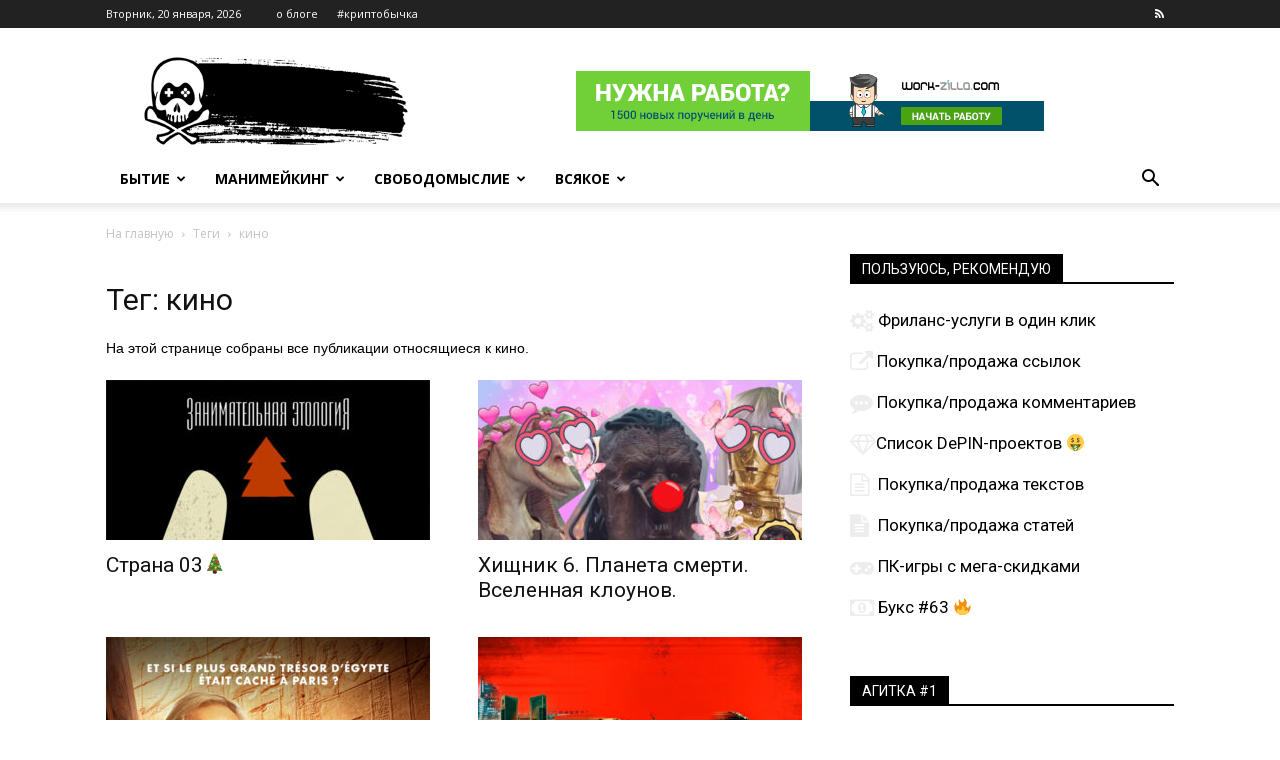

--- FILE ---
content_type: text/html; charset=UTF-8
request_url: http://www.noodlin.ru/tag/kino/
body_size: 162165
content:
<!doctype html >
<!--[if IE 8]>    <html class="ie8" lang="en"> <![endif]-->
<!--[if IE 9]>    <html class="ie9" lang="en"> <![endif]-->
<!--[if gt IE 8]><!--> <html lang="ru-RU" prefix="og: http://ogp.me/ns#"> <!--<![endif]-->
<head>
    <title>кино | noodlin.ru</title>
    <meta charset="UTF-8" />
    <meta name="viewport" content="width=device-width, initial-scale=1.0">
    <link rel="pingback" href="http://www.noodlin.ru/xmlrpc.php" />
    <link rel="icon" type="image/png" href="http://www.noodlin.ru/wp-content/uploads/2022/09/favicon.png"><link rel='dns-prefetch' href='//fonts.googleapis.com' />
<link rel='dns-prefetch' href='//s.w.org' />
<link rel="alternate" type="application/rss+xml" title="noodlin.ru &raquo; Лента" href="http://www.noodlin.ru/feed/" />
<link rel="alternate" type="application/rss+xml" title="noodlin.ru &raquo; Лента комментариев" href="http://www.noodlin.ru/comments/feed/" />
<link rel="alternate" type="application/rss+xml" title="noodlin.ru &raquo; Лента метки кино" href="http://www.noodlin.ru/tag/kino/feed/" />
		<script type="text/javascript">
			window._wpemojiSettings = {"baseUrl":"https:\/\/s.w.org\/images\/core\/emoji\/13.0.0\/72x72\/","ext":".png","svgUrl":"https:\/\/s.w.org\/images\/core\/emoji\/13.0.0\/svg\/","svgExt":".svg","source":{"concatemoji":"http:\/\/www.noodlin.ru\/wp-includes\/js\/wp-emoji-release.min.js?ver=5.5.17"}};
			!function(e,a,t){var n,r,o,i=a.createElement("canvas"),p=i.getContext&&i.getContext("2d");function s(e,t){var a=String.fromCharCode;p.clearRect(0,0,i.width,i.height),p.fillText(a.apply(this,e),0,0);e=i.toDataURL();return p.clearRect(0,0,i.width,i.height),p.fillText(a.apply(this,t),0,0),e===i.toDataURL()}function c(e){var t=a.createElement("script");t.src=e,t.defer=t.type="text/javascript",a.getElementsByTagName("head")[0].appendChild(t)}for(o=Array("flag","emoji"),t.supports={everything:!0,everythingExceptFlag:!0},r=0;r<o.length;r++)t.supports[o[r]]=function(e){if(!p||!p.fillText)return!1;switch(p.textBaseline="top",p.font="600 32px Arial",e){case"flag":return s([127987,65039,8205,9895,65039],[127987,65039,8203,9895,65039])?!1:!s([55356,56826,55356,56819],[55356,56826,8203,55356,56819])&&!s([55356,57332,56128,56423,56128,56418,56128,56421,56128,56430,56128,56423,56128,56447],[55356,57332,8203,56128,56423,8203,56128,56418,8203,56128,56421,8203,56128,56430,8203,56128,56423,8203,56128,56447]);case"emoji":return!s([55357,56424,8205,55356,57212],[55357,56424,8203,55356,57212])}return!1}(o[r]),t.supports.everything=t.supports.everything&&t.supports[o[r]],"flag"!==o[r]&&(t.supports.everythingExceptFlag=t.supports.everythingExceptFlag&&t.supports[o[r]]);t.supports.everythingExceptFlag=t.supports.everythingExceptFlag&&!t.supports.flag,t.DOMReady=!1,t.readyCallback=function(){t.DOMReady=!0},t.supports.everything||(n=function(){t.readyCallback()},a.addEventListener?(a.addEventListener("DOMContentLoaded",n,!1),e.addEventListener("load",n,!1)):(e.attachEvent("onload",n),a.attachEvent("onreadystatechange",function(){"complete"===a.readyState&&t.readyCallback()})),(n=t.source||{}).concatemoji?c(n.concatemoji):n.wpemoji&&n.twemoji&&(c(n.twemoji),c(n.wpemoji)))}(window,document,window._wpemojiSettings);
		</script>
		<style type="text/css">
img.wp-smiley,
img.emoji {
	display: inline !important;
	border: none !important;
	box-shadow: none !important;
	height: 1em !important;
	width: 1em !important;
	margin: 0 .07em !important;
	vertical-align: -0.1em !important;
	background: none !important;
	padding: 0 !important;
}
</style>
	<link rel='stylesheet' id='wp-block-library-css'  href='http://www.noodlin.ru/wp-includes/css/dist/block-library/style.min.css?ver=5.5.17' type='text/css' media='all' />
<link rel='stylesheet' id='font-awesome-css'  href='http://www.noodlin.ru/wp-content/themes/Newspaper-child/font-awesome/css/font-awesome.min.css?ver=5.5.17' type='text/css' media='all' />
<link rel='stylesheet' id='td-plugin-multi-purpose-css'  href='http://www.noodlin.ru/wp-content/plugins/td-composer/td-multi-purpose/style.css?ver=a658a28d2ec596dae36323688c6c3eb8' type='text/css' media='all' />
<link rel='stylesheet' id='google-fonts-style-css'  href='http://fonts.googleapis.com/css?family=Open+Sans%3A400%2C600%2C700%7CRoboto%3A400%2C500%2C700&#038;display=swap&#038;ver=10.3.7' type='text/css' media='all' />
<link rel='stylesheet' id='td-theme-css'  href='http://www.noodlin.ru/wp-content/themes/Newspaper/style.css?ver=10.3.7' type='text/css' media='all' />
<style id='td-theme-inline-css' type='text/css'>
    
        @media (max-width: 767px) {
            .td-header-desktop-wrap {
                display: none;
            }
        }
        @media (min-width: 767px) {
            .td-header-mobile-wrap {
                display: none;
            }
        }
    
	
</style>
<link rel='stylesheet' id='td-theme-child-css'  href='http://www.noodlin.ru/wp-content/themes/Newspaper-child/style.css?ver=10.3.7c' type='text/css' media='all' />
<link rel='stylesheet' id='td-legacy-framework-front-style-css'  href='http://www.noodlin.ru/wp-content/plugins/td-composer/legacy/Newspaper/assets/css/td_legacy_main.css?ver=a658a28d2ec596dae36323688c6c3eb8' type='text/css' media='all' />
<link rel='stylesheet' id='td-standard-pack-framework-front-style-css'  href='http://www.noodlin.ru/wp-content/plugins/td-standard-pack/Newspaper/assets/css/td_standard_pack_main.css?ver=403b2dc7f9eb8aa26884edcb2afa1fce' type='text/css' media='all' />
<script type='text/javascript' src='http://www.noodlin.ru/wp-includes/js/jquery/jquery.js?ver=1.12.4-wp' id='jquery-core-js'></script>
<link rel="https://api.w.org/" href="http://www.noodlin.ru/wp-json/" /><link rel="alternate" type="application/json" href="http://www.noodlin.ru/wp-json/wp/v2/tags/7" /><link rel="EditURI" type="application/rsd+xml" title="RSD" href="http://www.noodlin.ru/xmlrpc.php?rsd" />

<!-- Easy WP Meta Description -->
<meta name="description" content="На этой странице собраны все публикации относящиеся к кино.">
<!-- /Easy WP Meta Description -->

				<!--[if lt IE 9]><script src="http://cdnjs.cloudflare.com/ajax/libs/html5shiv/3.7.3/html5shiv.js"></script><![endif]-->
    			<script>
				window.tdwGlobal = {"adminUrl":"http:\/\/www.noodlin.ru\/wp-admin\/","wpRestNonce":"ab466c8792","wpRestUrl":"http:\/\/www.noodlin.ru\/wp-json\/","permalinkStructure":"\/%postname%\/"};
			</script>
			
<!-- JS generated by theme -->

<script>
    
    

	    var tdBlocksArray = []; //here we store all the items for the current page

	    //td_block class - each ajax block uses a object of this class for requests
	    function tdBlock() {
		    this.id = '';
		    this.block_type = 1; //block type id (1-234 etc)
		    this.atts = '';
		    this.td_column_number = '';
		    this.td_current_page = 1; //
		    this.post_count = 0; //from wp
		    this.found_posts = 0; //from wp
		    this.max_num_pages = 0; //from wp
		    this.td_filter_value = ''; //current live filter value
		    this.is_ajax_running = false;
		    this.td_user_action = ''; // load more or infinite loader (used by the animation)
		    this.header_color = '';
		    this.ajax_pagination_infinite_stop = ''; //show load more at page x
	    }


        // td_js_generator - mini detector
        (function(){
            var htmlTag = document.getElementsByTagName("html")[0];

	        if ( navigator.userAgent.indexOf("MSIE 10.0") > -1 ) {
                htmlTag.className += ' ie10';
            }

            if ( !!navigator.userAgent.match(/Trident.*rv\:11\./) ) {
                htmlTag.className += ' ie11';
            }

	        if ( navigator.userAgent.indexOf("Edge") > -1 ) {
                htmlTag.className += ' ieEdge';
            }

            if ( /(iPad|iPhone|iPod)/g.test(navigator.userAgent) ) {
                htmlTag.className += ' td-md-is-ios';
            }

            var user_agent = navigator.userAgent.toLowerCase();
            if ( user_agent.indexOf("android") > -1 ) {
                htmlTag.className += ' td-md-is-android';
            }

            if ( -1 !== navigator.userAgent.indexOf('Mac OS X')  ) {
                htmlTag.className += ' td-md-is-os-x';
            }

            if ( /chrom(e|ium)/.test(navigator.userAgent.toLowerCase()) ) {
               htmlTag.className += ' td-md-is-chrome';
            }

            if ( -1 !== navigator.userAgent.indexOf('Firefox') ) {
                htmlTag.className += ' td-md-is-firefox';
            }

            if ( -1 !== navigator.userAgent.indexOf('Safari') && -1 === navigator.userAgent.indexOf('Chrome') ) {
                htmlTag.className += ' td-md-is-safari';
            }

            if( -1 !== navigator.userAgent.indexOf('IEMobile') ){
                htmlTag.className += ' td-md-is-iemobile';
            }

        })();




        var tdLocalCache = {};

        ( function () {
            "use strict";

            tdLocalCache = {
                data: {},
                remove: function (resource_id) {
                    delete tdLocalCache.data[resource_id];
                },
                exist: function (resource_id) {
                    return tdLocalCache.data.hasOwnProperty(resource_id) && tdLocalCache.data[resource_id] !== null;
                },
                get: function (resource_id) {
                    return tdLocalCache.data[resource_id];
                },
                set: function (resource_id, cachedData) {
                    tdLocalCache.remove(resource_id);
                    tdLocalCache.data[resource_id] = cachedData;
                }
            };
        })();

    
    
var td_viewport_interval_list=[{"limitBottom":767,"sidebarWidth":228},{"limitBottom":1018,"sidebarWidth":300},{"limitBottom":1140,"sidebarWidth":324}];
var tdc_is_installed="yes";
var td_ajax_url="http:\/\/www.noodlin.ru\/wp-admin\/admin-ajax.php?td_theme_name=Newspaper&v=10.3.7";
var td_get_template_directory_uri="http:\/\/www.noodlin.ru\/wp-content\/plugins\/td-composer\/legacy\/common";
var tds_snap_menu="snap";
var tds_logo_on_sticky="";
var tds_header_style="";
var td_please_wait="\u041f\u043e\u0436\u0430\u043b\u0443\u0439\u0441\u0442\u0430, \u043f\u043e\u0434\u043e\u0436\u0434\u0438\u0442\u0435...";
var td_email_user_pass_incorrect="\u041d\u0435\u0432\u0435\u0440\u043d\u043e\u0435 \u0438\u043c\u044f \u043f\u043e\u043b\u044c\u0437\u043e\u0432\u0430\u0442\u0435\u043b\u044f \u0438\u043b\u0438 \u043f\u0430\u0440\u043e\u043b\u044c!";
var td_email_user_incorrect="\u041d\u0435\u0432\u0435\u0440\u043d\u044b\u0439 \u0430\u0434\u0440\u0435\u0441 \u044d\u043b\u0435\u043a\u0442\u0440\u043e\u043d\u043d\u043e\u0439 \u043f\u043e\u0447\u0442\u044b \u0438\u043b\u0438 \u043f\u0430\u0440\u043e\u043b\u044c!";
var td_email_incorrect="\u041d\u0435\u0432\u0435\u0440\u043d\u044b\u0439 \u0430\u0434\u0440\u0435\u0441 \u044d\u043b\u0435\u043a\u0442\u0440\u043e\u043d\u043d\u043e\u0439 \u043f\u043e\u0447\u0442\u044b!";
var tds_more_articles_on_post_enable="show";
var tds_more_articles_on_post_time_to_wait="";
var tds_more_articles_on_post_pages_distance_from_top=0;
var tds_theme_color_site_wide="#4db2ec";
var tds_smart_sidebar="";
var tdThemeName="Newspaper";
var td_magnific_popup_translation_tPrev="\u041f\u0440\u0435\u0434\u044b\u0434\u0443\u0449\u0438\u0439 (\u041a\u043d\u043e\u043f\u043a\u0430 \u0432\u043b\u0435\u0432\u043e)";
var td_magnific_popup_translation_tNext="\u0421\u043b\u0435\u0434\u0443\u044e\u0449\u0438\u0439 (\u041a\u043d\u043e\u043f\u043a\u0430 \u0432\u043f\u0440\u0430\u0432\u043e)";
var td_magnific_popup_translation_tCounter="%curr% \u0438\u0437 %total%";
var td_magnific_popup_translation_ajax_tError="\u0421\u043e\u0434\u0435\u0440\u0436\u0438\u043c\u043e\u0435 %url% \u043d\u0435 \u043c\u043e\u0436\u0435\u0442 \u0431\u044b\u0442\u044c \u0437\u0430\u0433\u0440\u0443\u0436\u0435\u043d\u043e.";
var td_magnific_popup_translation_image_tError="\u0418\u0437\u043e\u0431\u0440\u0430\u0436\u0435\u043d\u0438\u0435 #%curr% \u043d\u0435 \u0443\u0434\u0430\u043b\u043e\u0441\u044c \u0437\u0430\u0433\u0440\u0443\u0437\u0438\u0442\u044c.";
var tdBlockNonce="ebc3466ccd";
var tdDateNamesI18n={"month_names":["\u042f\u043d\u0432\u0430\u0440\u044c","\u0424\u0435\u0432\u0440\u0430\u043b\u044c","\u041c\u0430\u0440\u0442","\u0410\u043f\u0440\u0435\u043b\u044c","\u041c\u0430\u0439","\u0418\u044e\u043d\u044c","\u0418\u044e\u043b\u044c","\u0410\u0432\u0433\u0443\u0441\u0442","\u0421\u0435\u043d\u0442\u044f\u0431\u0440\u044c","\u041e\u043a\u0442\u044f\u0431\u0440\u044c","\u041d\u043e\u044f\u0431\u0440\u044c","\u0414\u0435\u043a\u0430\u0431\u0440\u044c"],"month_names_short":["\u042f\u043d\u0432","\u0424\u0435\u0432","\u041c\u0430\u0440","\u0410\u043f\u0440","\u041c\u0430\u0439","\u0418\u044e\u043d","\u0418\u044e\u043b","\u0410\u0432\u0433","\u0421\u0435\u043d","\u041e\u043a\u0442","\u041d\u043e\u044f","\u0414\u0435\u043a"],"day_names":["\u0412\u043e\u0441\u043a\u0440\u0435\u0441\u0435\u043d\u044c\u0435","\u041f\u043e\u043d\u0435\u0434\u0435\u043b\u044c\u043d\u0438\u043a","\u0412\u0442\u043e\u0440\u043d\u0438\u043a","\u0421\u0440\u0435\u0434\u0430","\u0427\u0435\u0442\u0432\u0435\u0440\u0433","\u041f\u044f\u0442\u043d\u0438\u0446\u0430","\u0421\u0443\u0431\u0431\u043e\u0442\u0430"],"day_names_short":["\u0412\u0441","\u041f\u043d","\u0412\u0442","\u0421\u0440","\u0427\u0442","\u041f\u0442","\u0421\u0431"]};
var td_ad_background_click_link="";
var td_ad_background_click_target="";
</script>


<!-- Header style compiled by theme -->

<style>
    
.block-title > span,
    .block-title > span > a,
    .block-title > a,
    .block-title > label,
    .widgettitle,
    .widgettitle:after,
    .td-trending-now-title,
    .td-trending-now-wrapper:hover .td-trending-now-title,
    .wpb_tabs li.ui-tabs-active a,
    .wpb_tabs li:hover a,
    .vc_tta-container .vc_tta-color-grey.vc_tta-tabs-position-top.vc_tta-style-classic .vc_tta-tabs-container .vc_tta-tab.vc_active > a,
    .vc_tta-container .vc_tta-color-grey.vc_tta-tabs-position-top.vc_tta-style-classic .vc_tta-tabs-container .vc_tta-tab:hover > a,
    .td_block_template_1 .td-related-title .td-cur-simple-item,
    .td-subcat-filter .td-subcat-dropdown:hover .td-subcat-more,
    .td-weather-information:before,
    .td-weather-week:before,
    .td_block_exchange .td-exchange-header:before,
    .td-theme-wrap .td_block_template_3 .td-block-title > *,
    .td-theme-wrap .td_block_template_4 .td-block-title > *,
    .td-theme-wrap .td_block_template_7 .td-block-title > *,
    .td-theme-wrap .td_block_template_9 .td-block-title:after,
    .td-theme-wrap .td_block_template_10 .td-block-title::before,
    .td-theme-wrap .td_block_template_11 .td-block-title::before,
    .td-theme-wrap .td_block_template_11 .td-block-title::after,
    .td-theme-wrap .td_block_template_14 .td-block-title,
    .td-theme-wrap .td_block_template_15 .td-block-title:before,
    .td-theme-wrap .td_block_template_17 .td-block-title:before {
        background-color: #000000;
    }

    .block-title,
    .td_block_template_1 .td-related-title,
    .wpb_tabs .wpb_tabs_nav,
    .vc_tta-container .vc_tta-color-grey.vc_tta-tabs-position-top.vc_tta-style-classic .vc_tta-tabs-container,
    .td-theme-wrap .td_block_template_5 .td-block-title > *,
    .td-theme-wrap .td_block_template_17 .td-block-title,
    .td-theme-wrap .td_block_template_17 .td-block-title::before {
        border-color: #000000;
    }

    .td-theme-wrap .td_block_template_4 .td-block-title > *:before,
    .td-theme-wrap .td_block_template_17 .td-block-title::after {
        border-color: #000000 transparent transparent transparent;
    }
    
    .td-theme-wrap .td_block_template_4 .td-related-title .td-cur-simple-item:before {
        border-color: #000000 transparent transparent transparent !important;
    }

    
    @media (max-width: 767px) {
        body .td-header-wrap .td-header-main-menu {
            background-color: #ffffff !important;
        }
    }


    
    @media (max-width: 767px) {
        body #td-top-mobile-toggle i,
        .td-header-wrap .header-search-wrap .td-icon-search {
            color: #000000 !important;
        }
    }
.block-title > span,
    .block-title > span > a,
    .block-title > a,
    .block-title > label,
    .widgettitle,
    .widgettitle:after,
    .td-trending-now-title,
    .td-trending-now-wrapper:hover .td-trending-now-title,
    .wpb_tabs li.ui-tabs-active a,
    .wpb_tabs li:hover a,
    .vc_tta-container .vc_tta-color-grey.vc_tta-tabs-position-top.vc_tta-style-classic .vc_tta-tabs-container .vc_tta-tab.vc_active > a,
    .vc_tta-container .vc_tta-color-grey.vc_tta-tabs-position-top.vc_tta-style-classic .vc_tta-tabs-container .vc_tta-tab:hover > a,
    .td_block_template_1 .td-related-title .td-cur-simple-item,
    .td-subcat-filter .td-subcat-dropdown:hover .td-subcat-more,
    .td-weather-information:before,
    .td-weather-week:before,
    .td_block_exchange .td-exchange-header:before,
    .td-theme-wrap .td_block_template_3 .td-block-title > *,
    .td-theme-wrap .td_block_template_4 .td-block-title > *,
    .td-theme-wrap .td_block_template_7 .td-block-title > *,
    .td-theme-wrap .td_block_template_9 .td-block-title:after,
    .td-theme-wrap .td_block_template_10 .td-block-title::before,
    .td-theme-wrap .td_block_template_11 .td-block-title::before,
    .td-theme-wrap .td_block_template_11 .td-block-title::after,
    .td-theme-wrap .td_block_template_14 .td-block-title,
    .td-theme-wrap .td_block_template_15 .td-block-title:before,
    .td-theme-wrap .td_block_template_17 .td-block-title:before {
        background-color: #000000;
    }

    .block-title,
    .td_block_template_1 .td-related-title,
    .wpb_tabs .wpb_tabs_nav,
    .vc_tta-container .vc_tta-color-grey.vc_tta-tabs-position-top.vc_tta-style-classic .vc_tta-tabs-container,
    .td-theme-wrap .td_block_template_5 .td-block-title > *,
    .td-theme-wrap .td_block_template_17 .td-block-title,
    .td-theme-wrap .td_block_template_17 .td-block-title::before {
        border-color: #000000;
    }

    .td-theme-wrap .td_block_template_4 .td-block-title > *:before,
    .td-theme-wrap .td_block_template_17 .td-block-title::after {
        border-color: #000000 transparent transparent transparent;
    }
    
    .td-theme-wrap .td_block_template_4 .td-related-title .td-cur-simple-item:before {
        border-color: #000000 transparent transparent transparent !important;
    }

    
    @media (max-width: 767px) {
        body .td-header-wrap .td-header-main-menu {
            background-color: #ffffff !important;
        }
    }


    
    @media (max-width: 767px) {
        body #td-top-mobile-toggle i,
        .td-header-wrap .header-search-wrap .td-icon-search {
            color: #000000 !important;
        }
    }
</style>




<script type="application/ld+json">
    {
        "@context": "http://schema.org",
        "@type": "BreadcrumbList",
        "itemListElement": [
            {
                "@type": "ListItem",
                "position": 1,
                "item": {
                    "@type": "WebSite",
                    "@id": "http://www.noodlin.ru/",
                    "name": "На главную"
                }
            },
            {
                "@type": "ListItem",
                "position": 2,
                    "item": {
                    "@type": "WebPage",
                    "@id": "http://www.noodlin.ru/tag/kino/",
                    "name": "кино"
                }
            }    
        ]
    }
</script>

<!-- Button style compiled by theme -->

<style>
    
</style>

	<style id="tdw-css-placeholder"></style></head>

<body class="archive tag tag-kino tag-7 td-standard-pack global-block-template-1 td-full-layout" itemscope="itemscope" itemtype="http://schema.org/WebPage">

        <div class="td-scroll-up"><i class="td-icon-menu-up"></i></div>

    <div class="td-menu-background"></div>
<div id="td-mobile-nav">
    <div class="td-mobile-container">
        <!-- mobile menu top section -->
        <div class="td-menu-socials-wrap">
            <!-- socials -->
            <div class="td-menu-socials">
                
        <span class="td-social-icon-wrap">
            <a target="_blank" href="http://www.noodlin.ru/feed/" title="RSS">
                <i class="td-icon-font td-icon-rss"></i>
            </a>
        </span>            </div>
            <!-- close button -->
            <div class="td-mobile-close">
                <a href="#"><i class="td-icon-close-mobile"></i></a>
            </div>
        </div>

        <!-- login section -->
        
        <!-- menu section -->
        <div class="td-mobile-content">
            <div class="menu-osnovnoe-menyu-container"><ul id="menu-osnovnoe-menyu" class="td-mobile-main-menu"><li id="menu-item-133" class="menu-item menu-item-type-taxonomy menu-item-object-category menu-item-first menu-item-133"><a href="http://www.noodlin.ru/bytie/">Бытие</a></li>
<li id="menu-item-219" class="menu-item menu-item-type-taxonomy menu-item-object-category menu-item-219"><a href="http://www.noodlin.ru/manimejking/">Манимейкинг</a></li>
<li id="menu-item-220" class="menu-item menu-item-type-taxonomy menu-item-object-category menu-item-220"><a href="http://www.noodlin.ru/svobodomyslie/">Свободомыслие</a></li>
<li id="menu-item-218" class="menu-item menu-item-type-taxonomy menu-item-object-category menu-item-218"><a href="http://www.noodlin.ru/vsyakoe/">Всякое</a></li>
</ul></div>        </div>
    </div>

    <!-- register/login section -->
            <div id="login-form-mobile" class="td-register-section">
            
            <div id="td-login-mob" class="td-login-animation td-login-hide-mob">
            	<!-- close button -->
	            <div class="td-login-close">
	                <a href="#" class="td-back-button"><i class="td-icon-read-down"></i></a>
	                <div class="td-login-title">Sign in</div>
	                <!-- close button -->
		            <div class="td-mobile-close">
		                <a href="#"><i class="td-icon-close-mobile"></i></a>
		            </div>
	            </div>
	            <div class="td-login-form-wrap">
	                <div class="td-login-panel-title"><span>Welcome!</span>Log into your account</div>
	                <div class="td_display_err"></div>
	                <div class="td-login-inputs"><input class="td-login-input" type="text" name="login_email" id="login_email-mob" value="" required><label>Ваше имя пользователя</label></div>
	                <div class="td-login-inputs"><input class="td-login-input" type="password" name="login_pass" id="login_pass-mob" value="" required><label>Ваш пароль</label></div>
	                <input type="button" name="login_button" id="login_button-mob" class="td-login-button" value="ВОЙТИ">
	                <div class="td-login-info-text">
	                <a href="#" id="forgot-pass-link-mob">Вы забыли свой пароль?</a>
	                </div>
	                <div class="td-login-register-link">
	                
	                </div>
	                
	                

                </div>
            </div>

            
            
            
            
            <div id="td-forgot-pass-mob" class="td-login-animation td-login-hide-mob">
                <!-- close button -->
	            <div class="td-forgot-pass-close">
	                <a href="#" class="td-back-button"><i class="td-icon-read-down"></i></a>
	                <div class="td-login-title">Password recovery</div>
	            </div>
	            <div class="td-login-form-wrap">
	                <div class="td-login-panel-title">Восстановите свой пароль</div>
	                <div class="td_display_err"></div>
	                <div class="td-login-inputs"><input class="td-login-input" type="text" name="forgot_email" id="forgot_email-mob" value="" required><label>Ваш адрес электронной почты</label></div>
	                <input type="button" name="forgot_button" id="forgot_button-mob" class="td-login-button" value="Отправить Мой Пароль">
                </div>
            </div>
        </div>
    </div>    <div class="td-search-background"></div>
<div class="td-search-wrap-mob">
	<div class="td-drop-down-search">
		<form method="get" class="td-search-form" action="http://www.noodlin.ru/">
			<!-- close button -->
			<div class="td-search-close">
				<a href="#"><i class="td-icon-close-mobile"></i></a>
			</div>
			<div role="search" class="td-search-input">
				<span>Поиск</span>
				<input id="td-header-search-mob" type="text" value="" name="s" autocomplete="off" />
			</div>
		</form>
		<div id="td-aj-search-mob" class="td-ajax-search-flex"></div>
	</div>
</div>

    <div id="td-outer-wrap" class="td-theme-wrap">
    
        
            <div class="tdc-header-wrap ">

            <!--
Header style 1
-->


<div class="td-header-wrap td-header-style-1 ">
    
    <div class="td-header-top-menu-full td-container-wrap ">
        <div class="td-container td-header-row td-header-top-menu">
            
    <div class="top-bar-style-1">
        
<div class="td-header-sp-top-menu">


	        <div class="td_data_time">
            <div >

                Вторник, 20 января, 2026
            </div>
        </div>
    <div class="menu-top-container"><ul id="menu-verxnee-menyu" class="top-header-menu"><li id="menu-item-257" class="menu-item menu-item-type-post_type menu-item-object-page menu-item-first td-menu-item td-normal-menu menu-item-257"><a href="http://www.noodlin.ru/o-bloge/">о блоге</a></li>
<li id="menu-item-1593" class="menu-item menu-item-type-post_type menu-item-object-post td-menu-item td-normal-menu menu-item-1593"><a href="http://www.noodlin.ru/kriptobychka-24-25/">#криптобычка</a></li>
</ul></div></div>
        <div class="td-header-sp-top-widget">
    
    
        
        <span class="td-social-icon-wrap">
            <a target="_blank" href="http://www.noodlin.ru/feed/" title="RSS">
                <i class="td-icon-font td-icon-rss"></i>
            </a>
        </span>    </div>    </div>

<!-- LOGIN MODAL -->

                <div  id="login-form" class="white-popup-block mfp-hide mfp-with-anim">
                    <div class="td-login-wrap">
                        <a href="#" class="td-back-button"><i class="td-icon-modal-back"></i></a>
                        <div id="td-login-div" class="td-login-form-div td-display-block">
                            <div class="td-login-panel-title">Sign in</div>
                            <div class="td-login-panel-descr">Добро пожаловать! Войдите в свою учётную запись</div>
                            <div class="td_display_err"></div>
                            <div class="td-login-inputs"><input class="td-login-input" type="text" name="login_email" id="login_email" value="" required><label>Ваше имя пользователя</label></div>
	                        <div class="td-login-inputs"><input class="td-login-input" type="password" name="login_pass" id="login_pass" value="" required><label>Ваш пароль</label></div>
                            <input type="button" name="login_button" id="login_button" class="wpb_button btn td-login-button" value="Login">
                            <div class="td-login-info-text"><a href="#" id="forgot-pass-link">Forgot your password? Get help</a></div>
                            
                            
                            
                            
                        </div>

                        

                         <div id="td-forgot-pass-div" class="td-login-form-div td-display-none">
                            <div class="td-login-panel-title">Password recovery</div>
                            <div class="td-login-panel-descr">Восстановите свой пароль</div>
                            <div class="td_display_err"></div>
                            <div class="td-login-inputs"><input class="td-login-input" type="text" name="forgot_email" id="forgot_email" value="" required><label>Ваш адрес электронной почты</label></div>
                            <input type="button" name="forgot_button" id="forgot_button" class="wpb_button btn td-login-button" value="Send My Password">
                            <div class="td-login-info-text">Пароль будет выслан Вам по электронной почте.</div>
                        </div>
                        
                        
                    </div>
                </div>
                        </div>
    </div>

    <div class="td-banner-wrap-full td-logo-wrap-full td-container-wrap ">
        <div class="td-container td-header-row td-header-header">
            <div class="td-header-sp-logo">
                            <a class="td-main-logo" href="http://www.noodlin.ru/">
                <img src="http://www.noodlin.ru/wp-content/identity/empty_logo_noodlin.png" alt=""/>
                <span class="td-visual-hidden">noodlin.ru</span>
            </a>
                    </div>
                            <div class="td-header-sp-recs">
                    <div class="td-header-rec-wrap">
    <div class="td-a-rec td-a-rec-id-header  tdi_1_162 td_block_template_1">
<style>
/* custom css */
.tdi_1_162.td-a-rec{
					text-align: center;
				}.tdi_1_162 .td-element-style{
					z-index: -1;
				}.tdi_1_162.td-a-rec-img{
				    text-align: left;
				}.tdi_1_162.td-a-rec-img img{
                    margin: 0 auto 0 0;
                }@media (max-width: 767px) {
				    .tdi_1_162.td-a-rec-img {
				        text-align: center;
				    }
                }
</style><div class="td-all-devices"><span class="transfer-link" data-link="http://www.noodlin.ru/wp-transfer/work-zilla/" onclick="ym(25943693, 'reachGoal', 'work-zilla'); return true;"><img src="/wp-content/images/banners/work-zilla-468x60-need-job.gif" alt="нужна работа"></span></div></div>
</div>                </div>
                    </div>
    </div>

    <div class="td-header-menu-wrap-full td-container-wrap ">
        
        <div class="td-header-menu-wrap td-header-gradient ">
            <div class="td-container td-header-row td-header-main-menu">
                <div id="td-header-menu" role="navigation">
    <div id="td-top-mobile-toggle"><a href="#"><i class="td-icon-font td-icon-mobile"></i></a></div>
    <div class="td-main-menu-logo td-logo-in-header">
                <a class="td-main-logo" href="http://www.noodlin.ru/">
            <img src="http://www.noodlin.ru/wp-content/identity/empty_logo_noodlin.png" alt=""/>
        </a>
        </div>
    <div class="menu-osnovnoe-menyu-container"><ul id="menu-osnovnoe-menyu-1" class="sf-menu"><li class="menu-item menu-item-type-taxonomy menu-item-object-category menu-item-first td-menu-item td-mega-menu menu-item-133"><a href="http://www.noodlin.ru/bytie/">Бытие</a>
<ul class="sub-menu">
	<li id="menu-item-0" class="menu-item-0"><div class="td-container-border"><div class="td-mega-grid"><div class="td_block_wrap td_block_mega_menu tdi_2_9ec td-no-subcats td_with_ajax_pagination td-pb-border-top td_block_template_1"  data-td-block-uid="tdi_2_9ec" ><script>var block_tdi_2_9ec = new tdBlock();
block_tdi_2_9ec.id = "tdi_2_9ec";
block_tdi_2_9ec.atts = '{"limit":"5","td_column_number":3,"ajax_pagination":"next_prev","category_id":"3","show_child_cat":30,"td_ajax_filter_type":"td_category_ids_filter","td_ajax_preloading":"","block_type":"td_block_mega_menu","block_template_id":"","header_color":"","ajax_pagination_infinite_stop":"","offset":"","td_filter_default_txt":"","td_ajax_filter_ids":"","el_class":"","color_preset":"","border_top":"","css":"","tdc_css":"","class":"tdi_2_9ec","tdc_css_class":"tdi_2_9ec","tdc_css_class_style":"tdi_2_9ec_rand_style"}';
block_tdi_2_9ec.td_column_number = "3";
block_tdi_2_9ec.block_type = "td_block_mega_menu";
block_tdi_2_9ec.post_count = "5";
block_tdi_2_9ec.found_posts = "159";
block_tdi_2_9ec.header_color = "";
block_tdi_2_9ec.ajax_pagination_infinite_stop = "";
block_tdi_2_9ec.max_num_pages = "32";
tdBlocksArray.push(block_tdi_2_9ec);
</script><div id=tdi_2_9ec class="td_block_inner"><div class="td-mega-row"><div class="td-mega-span">
        <div class="td_module_mega_menu td-animation-stack td-meta-info-hide td_mod_mega_menu">
            <div class="td-module-image">
                <div class="td-module-thumb"><a href="http://www.noodlin.ru/strana-03/" rel="bookmark" class="td-image-wrap " title="Страна 03🎄" ><img width="218" height="150" class="entry-thumb" src="http://www.noodlin.ru/wp-content/uploads/2025/12/strana-03-218x150.jpg"  srcset="http://www.noodlin.ru/wp-content/uploads/2025/12/strana-03-218x150.jpg 218w, http://www.noodlin.ru/wp-content/uploads/2025/12/strana-03-100x70.jpg 100w" sizes="(max-width: 218px) 100vw, 218px"  alt="страна 03" title="Страна 03🎄" /></a></div>                            </div>

            <div class="item-details">
                <h3 class="entry-title td-module-title"><a href="http://www.noodlin.ru/strana-03/" rel="bookmark" title="Страна 03🎄">Страна 03🎄</a></h3>            </div>
        </div>
        </div><div class="td-mega-span">
        <div class="td_module_mega_menu td-animation-stack td-meta-info-hide td_mod_mega_menu">
            <div class="td-module-image">
                <div class="td-module-thumb"><a href="http://www.noodlin.ru/xishhnik-6-planeta-smerti-vselennaya-klounov/" rel="bookmark" class="td-image-wrap " title="Хищник 6. Планета смерти. Вселенная клоунов." ><img width="218" height="150" class="entry-thumb" src="http://www.noodlin.ru/wp-content/uploads/2025/11/xishhnik-6-planeta-smerti-vselennaya-klounov-218x150.jpg"  srcset="http://www.noodlin.ru/wp-content/uploads/2025/11/xishhnik-6-planeta-smerti-vselennaya-klounov-218x150.jpg 218w, http://www.noodlin.ru/wp-content/uploads/2025/11/xishhnik-6-planeta-smerti-vselennaya-klounov-100x70.jpg 100w" sizes="(max-width: 218px) 100vw, 218px"  alt="хищник 6 планета смерти вселенная клоунов" title="Хищник 6. Планета смерти. Вселенная клоунов." /></a></div>                            </div>

            <div class="item-details">
                <h3 class="entry-title td-module-title"><a href="http://www.noodlin.ru/xishhnik-6-planeta-smerti-vselennaya-klounov/" rel="bookmark" title="Хищник 6. Планета смерти. Вселенная клоунов.">Хищник 6. Планета смерти. Вселенная клоунов.</a></h3>            </div>
        </div>
        </div><div class="td-mega-span">
        <div class="td_module_mega_menu td-animation-stack td-meta-info-hide td_mod_mega_menu">
            <div class="td-module-image">
                <div class="td-module-thumb"><a href="http://www.noodlin.ru/tajna-xeopsa-2025/" rel="bookmark" class="td-image-wrap " title="Тайна Хеопса 2025" ><img width="218" height="150" class="entry-thumb" src="http://www.noodlin.ru/wp-content/uploads/2025/11/tajna-xeopsa-2025-218x150.jpg"  srcset="http://www.noodlin.ru/wp-content/uploads/2025/11/tajna-xeopsa-2025-218x150.jpg 218w, http://www.noodlin.ru/wp-content/uploads/2025/11/tajna-xeopsa-2025-100x70.jpg 100w" sizes="(max-width: 218px) 100vw, 218px"  alt="тайна хеопса 2025" title="Тайна Хеопса 2025" /></a></div>                            </div>

            <div class="item-details">
                <h3 class="entry-title td-module-title"><a href="http://www.noodlin.ru/tajna-xeopsa-2025/" rel="bookmark" title="Тайна Хеопса 2025">Тайна Хеопса 2025</a></h3>            </div>
        </div>
        </div><div class="td-mega-span">
        <div class="td_module_mega_menu td-animation-stack td-meta-info-hide td_mod_mega_menu">
            <div class="td-module-image">
                <div class="td-module-thumb"><a href="http://www.noodlin.ru/begushhij-chelovek-2025/" rel="bookmark" class="td-image-wrap " title="Бегущий человек 2025" ><img width="218" height="150" class="entry-thumb" src="http://www.noodlin.ru/wp-content/uploads/2025/11/begushhij-chelovek-2025-218x150.jpg"  srcset="http://www.noodlin.ru/wp-content/uploads/2025/11/begushhij-chelovek-2025-218x150.jpg 218w, http://www.noodlin.ru/wp-content/uploads/2025/11/begushhij-chelovek-2025-100x70.jpg 100w" sizes="(max-width: 218px) 100vw, 218px"  alt="бегущий человек 2025" title="Бегущий человек 2025" /></a></div>                            </div>

            <div class="item-details">
                <h3 class="entry-title td-module-title"><a href="http://www.noodlin.ru/begushhij-chelovek-2025/" rel="bookmark" title="Бегущий человек 2025">Бегущий человек 2025</a></h3>            </div>
        </div>
        </div><div class="td-mega-span">
        <div class="td_module_mega_menu td-animation-stack td-meta-info-hide td_mod_mega_menu">
            <div class="td-module-image">
                <div class="td-module-thumb"><a href="http://www.noodlin.ru/nikto-ne-znaet-pro-manpupunyor-2025-ya-ne-znal/" rel="bookmark" class="td-image-wrap " title="Никто не знает про Маньпупунёр (2025). Я не знал." ><img width="218" height="150" class="entry-thumb" src="http://www.noodlin.ru/wp-content/uploads/2025/10/nikto-ne-znaet-pro-manpupunyor-2025-ya-ne-znal-218x150.jpg"  srcset="http://www.noodlin.ru/wp-content/uploads/2025/10/nikto-ne-znaet-pro-manpupunyor-2025-ya-ne-znal-218x150.jpg 218w, http://www.noodlin.ru/wp-content/uploads/2025/10/nikto-ne-znaet-pro-manpupunyor-2025-ya-ne-znal-100x70.jpg 100w" sizes="(max-width: 218px) 100vw, 218px"  alt="никто не знает про маньпупунёр (2025" title="Никто не знает про Маньпупунёр (2025). Я не знал." /></a></div>                            </div>

            <div class="item-details">
                <h3 class="entry-title td-module-title"><a href="http://www.noodlin.ru/nikto-ne-znaet-pro-manpupunyor-2025-ya-ne-znal/" rel="bookmark" title="Никто не знает про Маньпупунёр (2025). Я не знал.">Никто не знает про Маньпупунёр (2025). Я не знал.</a></h3>            </div>
        </div>
        </div></div></div><div class="td-next-prev-wrap"><a href="#" class="td-ajax-prev-page ajax-page-disabled" id="prev-page-tdi_2_9ec" data-td_block_id="tdi_2_9ec"><i class="td-icon-font td-icon-menu-left"></i></a><a href="#"  class="td-ajax-next-page" id="next-page-tdi_2_9ec" data-td_block_id="tdi_2_9ec"><i class="td-icon-font td-icon-menu-right"></i></a></div><div class="clearfix"></div></div> <!-- ./block1 --></div></div></li>
</ul>
</li>
<li class="menu-item menu-item-type-taxonomy menu-item-object-category td-menu-item td-mega-menu menu-item-219"><a href="http://www.noodlin.ru/manimejking/">Манимейкинг</a>
<ul class="sub-menu">
	<li class="menu-item-0"><div class="td-container-border"><div class="td-mega-grid"><div class="td_block_wrap td_block_mega_menu tdi_3_902 td-no-subcats td_with_ajax_pagination td-pb-border-top td_block_template_1"  data-td-block-uid="tdi_3_902" ><script>var block_tdi_3_902 = new tdBlock();
block_tdi_3_902.id = "tdi_3_902";
block_tdi_3_902.atts = '{"limit":"5","td_column_number":3,"ajax_pagination":"next_prev","category_id":"5","show_child_cat":30,"td_ajax_filter_type":"td_category_ids_filter","td_ajax_preloading":"","block_type":"td_block_mega_menu","block_template_id":"","header_color":"","ajax_pagination_infinite_stop":"","offset":"","td_filter_default_txt":"","td_ajax_filter_ids":"","el_class":"","color_preset":"","border_top":"","css":"","tdc_css":"","class":"tdi_3_902","tdc_css_class":"tdi_3_902","tdc_css_class_style":"tdi_3_902_rand_style"}';
block_tdi_3_902.td_column_number = "3";
block_tdi_3_902.block_type = "td_block_mega_menu";
block_tdi_3_902.post_count = "5";
block_tdi_3_902.found_posts = "63";
block_tdi_3_902.header_color = "";
block_tdi_3_902.ajax_pagination_infinite_stop = "";
block_tdi_3_902.max_num_pages = "13";
tdBlocksArray.push(block_tdi_3_902);
</script><div id=tdi_3_902 class="td_block_inner"><div class="td-mega-row"><div class="td-mega-span">
        <div class="td_module_mega_menu td-animation-stack td-meta-info-hide td_mod_mega_menu">
            <div class="td-module-image">
                <div class="td-module-thumb"><a href="http://www.noodlin.ru/kak-stabilno-zarabatyvat-na-kriptokranax-v-2026-godu/" rel="bookmark" class="td-image-wrap " title="Как стабильно зарабатывать на криптокранах в 2026 году?" ><img width="218" height="150" class="entry-thumb" src="http://www.noodlin.ru/wp-content/uploads/2026/01/kak-stabilno-zarabatyvat-na-kriptokranax-v-2026-godu-218x150.jpg"  srcset="http://www.noodlin.ru/wp-content/uploads/2026/01/kak-stabilno-zarabatyvat-na-kriptokranax-v-2026-godu-218x150.jpg 218w, http://www.noodlin.ru/wp-content/uploads/2026/01/kak-stabilno-zarabatyvat-na-kriptokranax-v-2026-godu-100x70.jpg 100w" sizes="(max-width: 218px) 100vw, 218px"  alt="как стабильно зарабатывать на криптокранах в 2026 году" title="Как стабильно зарабатывать на криптокранах в 2026 году?" /></a></div>                            </div>

            <div class="item-details">
                <h3 class="entry-title td-module-title"><a href="http://www.noodlin.ru/kak-stabilno-zarabatyvat-na-kriptokranax-v-2026-godu/" rel="bookmark" title="Как стабильно зарабатывать на криптокранах в 2026 году?">Как стабильно зарабатывать на криптокранах в 2026 году?</a></h3>            </div>
        </div>
        </div><div class="td-mega-span">
        <div class="td_module_mega_menu td-animation-stack td-meta-info-hide td_mod_mega_menu">
            <div class="td-module-image">
                <div class="td-module-thumb"><a href="http://www.noodlin.ru/osin/" rel="bookmark" class="td-image-wrap " title="О,синь..." ><img width="218" height="150" class="entry-thumb" src="http://www.noodlin.ru/wp-content/uploads/2025/10/osin-218x150.png"  srcset="http://www.noodlin.ru/wp-content/uploads/2025/10/osin-218x150.png 218w, http://www.noodlin.ru/wp-content/uploads/2025/10/osin-100x70.png 100w" sizes="(max-width: 218px) 100vw, 218px"  alt="осень 2025" title="О,синь..." /></a></div>                            </div>

            <div class="item-details">
                <h3 class="entry-title td-module-title"><a href="http://www.noodlin.ru/osin/" rel="bookmark" title="О,синь...">О,синь...</a></h3>            </div>
        </div>
        </div><div class="td-mega-span">
        <div class="td_module_mega_menu td-animation-stack td-meta-info-hide td_mod_mega_menu">
            <div class="td-module-image">
                <div class="td-module-thumb"><a href="http://www.noodlin.ru/topovye-kriptokrany-2025/" rel="bookmark" class="td-image-wrap " title="ТОПовые криптокраны 2025" ><img width="218" height="150" class="entry-thumb" src="http://www.noodlin.ru/wp-content/uploads/2025/02/topovye-kriptokrany-2025-218x150.jpg"  srcset="http://www.noodlin.ru/wp-content/uploads/2025/02/topovye-kriptokrany-2025-218x150.jpg 218w, http://www.noodlin.ru/wp-content/uploads/2025/02/topovye-kriptokrany-2025-100x70.jpg 100w" sizes="(max-width: 218px) 100vw, 218px"  alt="топовые криптокраны 2025" title="ТОПовые криптокраны 2025" /></a></div>                            </div>

            <div class="item-details">
                <h3 class="entry-title td-module-title"><a href="http://www.noodlin.ru/topovye-kriptokrany-2025/" rel="bookmark" title="ТОПовые криптокраны 2025">ТОПовые криптокраны 2025</a></h3>            </div>
        </div>
        </div><div class="td-mega-span">
        <div class="td_module_mega_menu td-animation-stack td-meta-info-hide td_mod_mega_menu">
            <div class="td-module-image">
                <div class="td-module-thumb"><a href="http://www.noodlin.ru/rabochie-kriptokrany-2025-goda/" rel="bookmark" class="td-image-wrap " title="Рабочие криптокраны 2025 года" ><img width="218" height="150" class="entry-thumb" src="http://www.noodlin.ru/wp-content/uploads/2025/02/rabochie-kriptokrany-2025-goda-218x150.jpg"  srcset="http://www.noodlin.ru/wp-content/uploads/2025/02/rabochie-kriptokrany-2025-goda-218x150.jpg 218w, http://www.noodlin.ru/wp-content/uploads/2025/02/rabochie-kriptokrany-2025-goda-100x70.jpg 100w" sizes="(max-width: 218px) 100vw, 218px"  alt="рабочие криптокраны 2025 года" title="Рабочие криптокраны 2025 года" /></a></div>                            </div>

            <div class="item-details">
                <h3 class="entry-title td-module-title"><a href="http://www.noodlin.ru/rabochie-kriptokrany-2025-goda/" rel="bookmark" title="Рабочие криптокраны 2025 года">Рабочие криптокраны 2025 года</a></h3>            </div>
        </div>
        </div><div class="td-mega-span">
        <div class="td_module_mega_menu td-animation-stack td-meta-info-hide td_mod_mega_menu">
            <div class="td-module-image">
                <div class="td-module-thumb"><a href="http://www.noodlin.ru/kriptokrany-v-2025-zarabotok-sovety-sekrety/" rel="bookmark" class="td-image-wrap " title="Криптокраны в 2025: заработок, советы, секреты" ><img width="218" height="150" class="entry-thumb" src="http://www.noodlin.ru/wp-content/uploads/2025/01/kriptokrany-v-2025-zarabotok-sovety-sekrety-218x150.jpg"  srcset="http://www.noodlin.ru/wp-content/uploads/2025/01/kriptokrany-v-2025-zarabotok-sovety-sekrety-218x150.jpg 218w, http://www.noodlin.ru/wp-content/uploads/2025/01/kriptokrany-v-2025-zarabotok-sovety-sekrety-100x70.jpg 100w" sizes="(max-width: 218px) 100vw, 218px"  alt="криптокраны в 2025 году" title="Криптокраны в 2025: заработок, советы, секреты" /></a></div>                            </div>

            <div class="item-details">
                <h3 class="entry-title td-module-title"><a href="http://www.noodlin.ru/kriptokrany-v-2025-zarabotok-sovety-sekrety/" rel="bookmark" title="Криптокраны в 2025: заработок, советы, секреты">Криптокраны в 2025: заработок, советы, секреты</a></h3>            </div>
        </div>
        </div></div></div><div class="td-next-prev-wrap"><a href="#" class="td-ajax-prev-page ajax-page-disabled" id="prev-page-tdi_3_902" data-td_block_id="tdi_3_902"><i class="td-icon-font td-icon-menu-left"></i></a><a href="#"  class="td-ajax-next-page" id="next-page-tdi_3_902" data-td_block_id="tdi_3_902"><i class="td-icon-font td-icon-menu-right"></i></a></div><div class="clearfix"></div></div> <!-- ./block1 --></div></div></li>
</ul>
</li>
<li class="menu-item menu-item-type-taxonomy menu-item-object-category td-menu-item td-mega-menu menu-item-220"><a href="http://www.noodlin.ru/svobodomyslie/">Свободомыслие</a>
<ul class="sub-menu">
	<li class="menu-item-0"><div class="td-container-border"><div class="td-mega-grid"><div class="td_block_wrap td_block_mega_menu tdi_4_269 td-no-subcats td_with_ajax_pagination td-pb-border-top td_block_template_1"  data-td-block-uid="tdi_4_269" ><script>var block_tdi_4_269 = new tdBlock();
block_tdi_4_269.id = "tdi_4_269";
block_tdi_4_269.atts = '{"limit":"5","td_column_number":3,"ajax_pagination":"next_prev","category_id":"4","show_child_cat":30,"td_ajax_filter_type":"td_category_ids_filter","td_ajax_preloading":"","block_type":"td_block_mega_menu","block_template_id":"","header_color":"","ajax_pagination_infinite_stop":"","offset":"","td_filter_default_txt":"","td_ajax_filter_ids":"","el_class":"","color_preset":"","border_top":"","css":"","tdc_css":"","class":"tdi_4_269","tdc_css_class":"tdi_4_269","tdc_css_class_style":"tdi_4_269_rand_style"}';
block_tdi_4_269.td_column_number = "3";
block_tdi_4_269.block_type = "td_block_mega_menu";
block_tdi_4_269.post_count = "3";
block_tdi_4_269.found_posts = "3";
block_tdi_4_269.header_color = "";
block_tdi_4_269.ajax_pagination_infinite_stop = "";
block_tdi_4_269.max_num_pages = "1";
tdBlocksArray.push(block_tdi_4_269);
</script><div id=tdi_4_269 class="td_block_inner"><div class="td-mega-row"><div class="td-mega-span">
        <div class="td_module_mega_menu td-animation-stack td-meta-info-hide td_mod_mega_menu">
            <div class="td-module-image">
                <div class="td-module-thumb"><a href="http://www.noodlin.ru/2022-god-ii-nastupaet-na-pyatki-azh-lapti-spadayut/" rel="bookmark" class="td-image-wrap " title="2022 год. ИИ наступает на пятки, аж лапти спадают..." ><img width="218" height="150" class="entry-thumb" src="http://www.noodlin.ru/wp-content/uploads/2023/04/2022-god-ii-nastupaet-na-pyatki-azh-lapti-spadayut-218x150.jpg"  srcset="http://www.noodlin.ru/wp-content/uploads/2023/04/2022-god-ii-nastupaet-na-pyatki-azh-lapti-spadayut-218x150.jpg 218w, http://www.noodlin.ru/wp-content/uploads/2023/04/2022-god-ii-nastupaet-na-pyatki-azh-lapti-spadayut-100x70.jpg 100w" sizes="(max-width: 218px) 100vw, 218px"  alt="2022 год" title="2022 год. ИИ наступает на пятки, аж лапти спадают..." /></a></div>                            </div>

            <div class="item-details">
                <h3 class="entry-title td-module-title"><a href="http://www.noodlin.ru/2022-god-ii-nastupaet-na-pyatki-azh-lapti-spadayut/" rel="bookmark" title="2022 год. ИИ наступает на пятки, аж лапти спадают...">2022 год. ИИ наступает на пятки, аж лапти спадают...</a></h3>            </div>
        </div>
        </div><div class="td-mega-span">
        <div class="td_module_mega_menu td-animation-stack td-meta-info-hide td_mod_mega_menu">
            <div class="td-module-image">
                <div class="td-module-thumb"><a href="http://www.noodlin.ru/novaya-paradigma-sushhestvovaniya/" rel="bookmark" class="td-image-wrap " title="Новая парадигма существования" ><img width="218" height="150" class="entry-thumb" src="http://www.noodlin.ru/wp-content/uploads/2020/03/novaya-paradigma-sushhestvovaniya-218x150.jpg"  srcset="http://www.noodlin.ru/wp-content/uploads/2020/03/novaya-paradigma-sushhestvovaniya-218x150.jpg 218w, http://www.noodlin.ru/wp-content/uploads/2020/03/novaya-paradigma-sushhestvovaniya-100x70.jpg 100w" sizes="(max-width: 218px) 100vw, 218px"  alt="play, eat, shit" title="Новая парадигма существования" /></a></div>                            </div>

            <div class="item-details">
                <h3 class="entry-title td-module-title"><a href="http://www.noodlin.ru/novaya-paradigma-sushhestvovaniya/" rel="bookmark" title="Новая парадигма существования">Новая парадигма существования</a></h3>            </div>
        </div>
        </div><div class="td-mega-span">
        <div class="td_module_mega_menu td-animation-stack td-meta-info-hide td_mod_mega_menu">
            <div class="td-module-image">
                <div class="td-module-thumb"><a href="http://www.noodlin.ru/obstoyatelstva-peremenchivy-principy-nikogda/" rel="bookmark" class="td-image-wrap " title="Обстоятельства переменчивы, принципы - никогда!" ><img width="218" height="150" class="entry-thumb" src="http://www.noodlin.ru/wp-content/uploads/2012/02/obstoyatelstva-peremenchivy-principy-nikogda-218x150.jpg"  srcset="http://www.noodlin.ru/wp-content/uploads/2012/02/obstoyatelstva-peremenchivy-principy-nikogda-218x150.jpg 218w, http://www.noodlin.ru/wp-content/uploads/2012/02/obstoyatelstva-peremenchivy-principy-nikogda-100x70.jpg 100w" sizes="(max-width: 218px) 100vw, 218px"  alt="обстоятельства переменчивы принципы никогда оноре де бальзак" title="Обстоятельства переменчивы, принципы - никогда!" /></a></div>                            </div>

            <div class="item-details">
                <h3 class="entry-title td-module-title"><a href="http://www.noodlin.ru/obstoyatelstva-peremenchivy-principy-nikogda/" rel="bookmark" title="Обстоятельства переменчивы, принципы - никогда!">Обстоятельства переменчивы, принципы - никогда!</a></h3>            </div>
        </div>
        </div></div></div><div class="td-next-prev-wrap"><a href="#" class="td-ajax-prev-page ajax-page-disabled" id="prev-page-tdi_4_269" data-td_block_id="tdi_4_269"><i class="td-icon-font td-icon-menu-left"></i></a><a href="#"  class="td-ajax-next-page ajax-page-disabled" id="next-page-tdi_4_269" data-td_block_id="tdi_4_269"><i class="td-icon-font td-icon-menu-right"></i></a></div><div class="clearfix"></div></div> <!-- ./block1 --></div></div></li>
</ul>
</li>
<li class="menu-item menu-item-type-taxonomy menu-item-object-category td-menu-item td-mega-menu menu-item-218"><a href="http://www.noodlin.ru/vsyakoe/">Всякое</a>
<ul class="sub-menu">
	<li class="menu-item-0"><div class="td-container-border"><div class="td-mega-grid"><div class="td_block_wrap td_block_mega_menu tdi_5_919 td-no-subcats td_with_ajax_pagination td-pb-border-top td_block_template_1"  data-td-block-uid="tdi_5_919" ><script>var block_tdi_5_919 = new tdBlock();
block_tdi_5_919.id = "tdi_5_919";
block_tdi_5_919.atts = '{"limit":"5","td_column_number":3,"ajax_pagination":"next_prev","category_id":"1","show_child_cat":30,"td_ajax_filter_type":"td_category_ids_filter","td_ajax_preloading":"","block_type":"td_block_mega_menu","block_template_id":"","header_color":"","ajax_pagination_infinite_stop":"","offset":"","td_filter_default_txt":"","td_ajax_filter_ids":"","el_class":"","color_preset":"","border_top":"","css":"","tdc_css":"","class":"tdi_5_919","tdc_css_class":"tdi_5_919","tdc_css_class_style":"tdi_5_919_rand_style"}';
block_tdi_5_919.td_column_number = "3";
block_tdi_5_919.block_type = "td_block_mega_menu";
block_tdi_5_919.post_count = "5";
block_tdi_5_919.found_posts = "23";
block_tdi_5_919.header_color = "";
block_tdi_5_919.ajax_pagination_infinite_stop = "";
block_tdi_5_919.max_num_pages = "5";
tdBlocksArray.push(block_tdi_5_919);
</script><div id=tdi_5_919 class="td_block_inner"><div class="td-mega-row"><div class="td-mega-span">
        <div class="td_module_mega_menu td-animation-stack td-meta-info-hide td_mod_mega_menu">
            <div class="td-module-image">
                <div class="td-module-thumb"><a href="http://www.noodlin.ru/chempionat-fify-po-performans-futbolu-2022/" rel="bookmark" class="td-image-wrap " title="Чемпионат ФИФЫ по перформанс-футболу 2022" ><img width="218" height="150" class="entry-thumb" src="http://www.noodlin.ru/wp-content/uploads/2022/12/chempionat-fify-po-performans-futbolu-2022-218x150.jpg"  srcset="http://www.noodlin.ru/wp-content/uploads/2022/12/chempionat-fify-po-performans-futbolu-2022-218x150.jpg 218w, http://www.noodlin.ru/wp-content/uploads/2022/12/chempionat-fify-po-performans-futbolu-2022-100x70.jpg 100w" sizes="(max-width: 218px) 100vw, 218px"  alt="чемпионат мира по футболу 2022 в катаре" title="Чемпионат ФИФЫ по перформанс-футболу 2022" /></a></div>                            </div>

            <div class="item-details">
                <h3 class="entry-title td-module-title"><a href="http://www.noodlin.ru/chempionat-fify-po-performans-futbolu-2022/" rel="bookmark" title="Чемпионат ФИФЫ по перформанс-футболу 2022">Чемпионат ФИФЫ по перформанс-футболу 2022</a></h3>            </div>
        </div>
        </div><div class="td-mega-span">
        <div class="td_module_mega_menu td-animation-stack td-meta-info-hide td_mod_mega_menu">
            <div class="td-module-image">
                <div class="td-module-thumb"><a href="http://www.noodlin.ru/lajfxak-kak-kupit-fejerverki-po-optovym-cenam/" rel="bookmark" class="td-image-wrap " title="Лайфхак, как купить фейерверки по оптовым ценам" ><img width="218" height="150" class="entry-thumb" src="http://www.noodlin.ru/wp-content/uploads/2021/08/lajfxak-kak-kupit-fejerverki-po-optovym-cenam-218x150.jpg"  srcset="http://www.noodlin.ru/wp-content/uploads/2021/08/lajfxak-kak-kupit-fejerverki-po-optovym-cenam-218x150.jpg 218w, http://www.noodlin.ru/wp-content/uploads/2021/08/lajfxak-kak-kupit-fejerverki-po-optovym-cenam-100x70.jpg 100w" sizes="(max-width: 218px) 100vw, 218px"  alt="фейерверки оптом" title="Лайфхак, как купить фейерверки по оптовым ценам" /></a></div>                            </div>

            <div class="item-details">
                <h3 class="entry-title td-module-title"><a href="http://www.noodlin.ru/lajfxak-kak-kupit-fejerverki-po-optovym-cenam/" rel="bookmark" title="Лайфхак, как купить фейерверки по оптовым ценам">Лайфхак, как купить фейерверки по оптовым ценам</a></h3>            </div>
        </div>
        </div><div class="td-mega-span">
        <div class="td_module_mega_menu td-animation-stack td-meta-info-hide td_mod_mega_menu">
            <div class="td-module-image">
                <div class="td-module-thumb"><a href="http://www.noodlin.ru/kolenopreklonnyj-chempionat-evropy-po-futbolu-2020-v-2021/" rel="bookmark" class="td-image-wrap " title="Коленопреклонный чемпионат Европы по футболу 2020 в 2021" ><img width="218" height="150" class="entry-thumb" src="http://www.noodlin.ru/wp-content/uploads/2021/06/kolenopreklonnyj-chempionat-evropy-po-futbolu-2020-v-2021-218x150.jpg"  srcset="http://www.noodlin.ru/wp-content/uploads/2021/06/kolenopreklonnyj-chempionat-evropy-po-futbolu-2020-v-2021-218x150.jpg 218w, http://www.noodlin.ru/wp-content/uploads/2021/06/kolenopreklonnyj-chempionat-evropy-po-futbolu-2020-v-2021-100x70.jpg 100w" sizes="(max-width: 218px) 100vw, 218px"  alt="чемпионат европы по футболу 2021" title="Коленопреклонный чемпионат Европы по футболу 2020 в 2021" /></a></div>                            </div>

            <div class="item-details">
                <h3 class="entry-title td-module-title"><a href="http://www.noodlin.ru/kolenopreklonnyj-chempionat-evropy-po-futbolu-2020-v-2021/" rel="bookmark" title="Коленопреклонный чемпионат Европы по футболу 2020 в 2021">Коленопреклонный чемпионат Европы по футболу 2020 в 2021</a></h3>            </div>
        </div>
        </div><div class="td-mega-span">
        <div class="td_module_mega_menu td-animation-stack td-meta-info-hide td_mod_mega_menu">
            <div class="td-module-image">
                <div class="td-module-thumb"><a href="http://www.noodlin.ru/rossijskij-futbol-20-20/" rel="bookmark" class="td-image-wrap " title="Российский футбол 20 20" ><img width="218" height="150" class="entry-thumb" src="http://www.noodlin.ru/wp-content/uploads/2020/12/rossijskij-futbol-20-20-218x150.jpg"  srcset="http://www.noodlin.ru/wp-content/uploads/2020/12/rossijskij-futbol-20-20-218x150.jpg 218w, http://www.noodlin.ru/wp-content/uploads/2020/12/rossijskij-futbol-20-20-100x70.jpg 100w" sizes="(max-width: 218px) 100vw, 218px"  alt="" title="Российский футбол 20 20" /></a></div>                            </div>

            <div class="item-details">
                <h3 class="entry-title td-module-title"><a href="http://www.noodlin.ru/rossijskij-futbol-20-20/" rel="bookmark" title="Российский футбол 20 20">Российский футбол 20 20</a></h3>            </div>
        </div>
        </div><div class="td-mega-span">
        <div class="td_module_mega_menu td-animation-stack td-meta-info-hide td_mod_mega_menu">
            <div class="td-module-image">
                <div class="td-module-thumb"><a href="http://www.noodlin.ru/6-j-tur-rfpl-17-18/" rel="bookmark" class="td-image-wrap " title="6-й тур РФПЛ &#039;17/18" ><img width="218" height="150" class="entry-thumb" src="http://www.noodlin.ru/wp-content/uploads/2017/08/6-j-tur-rfpl-17-18-218x150.jpg"  srcset="http://www.noodlin.ru/wp-content/uploads/2017/08/6-j-tur-rfpl-17-18-218x150.jpg 218w, http://www.noodlin.ru/wp-content/uploads/2017/08/6-j-tur-rfpl-17-18-100x70.jpg 100w" sizes="(max-width: 218px) 100vw, 218px"  alt="6 тур рфпл 2017 2018" title="6-й тур РФПЛ &#039;17/18" /></a></div>                            </div>

            <div class="item-details">
                <h3 class="entry-title td-module-title"><a href="http://www.noodlin.ru/6-j-tur-rfpl-17-18/" rel="bookmark" title="6-й тур РФПЛ &#039;17/18">6-й тур РФПЛ &#039;17/18</a></h3>            </div>
        </div>
        </div></div></div><div class="td-next-prev-wrap"><a href="#" class="td-ajax-prev-page ajax-page-disabled" id="prev-page-tdi_5_919" data-td_block_id="tdi_5_919"><i class="td-icon-font td-icon-menu-left"></i></a><a href="#"  class="td-ajax-next-page" id="next-page-tdi_5_919" data-td_block_id="tdi_5_919"><i class="td-icon-font td-icon-menu-right"></i></a></div><div class="clearfix"></div></div> <!-- ./block1 --></div></div></li>
</ul>
</li>
</ul></div></div>


    <div class="header-search-wrap">
        <div class="td-search-btns-wrap">
            <a id="td-header-search-button" href="#" role="button" class="dropdown-toggle " data-toggle="dropdown"><i class="td-icon-search"></i></a>
            <a id="td-header-search-button-mob" href="#" class="dropdown-toggle " data-toggle="dropdown"><i class="td-icon-search"></i></a>
        </div>

        <div class="td-drop-down-search" aria-labelledby="td-header-search-button">
            <form method="get" class="td-search-form" action="http://www.noodlin.ru/">
                <div role="search" class="td-head-form-search-wrap">
                    <input id="td-header-search" type="text" value="" name="s" autocomplete="off" /><input class="wpb_button wpb_btn-inverse btn" type="submit" id="td-header-search-top" value="Поиск" />
                </div>
            </form>
            <div id="td-aj-search"></div>
        </div>
    </div>
            </div>
        </div>
    </div>

</div>
            </div>

            
<div class="td-main-content-wrap td-container-wrap">

    <div class="td-container ">
        <div class="td-crumb-container">
            <div class="entry-crumbs"><span><a title="" class="entry-crumb" href="http://www.noodlin.ru/">На главную</a></span> <i class="td-icon-right td-bread-sep td-bred-no-url-last"></i> <span class="td-bred-no-url-last">Теги</span> <i class="td-icon-right td-bread-sep td-bred-no-url-last"></i> <span class="td-bred-no-url-last">кино</span></div>        </div>
        <div class="td-pb-row">
                                    <div class="td-pb-span8 td-main-content">
                            <div class="td-ss-main-content">
                                <div class="td-page-header">
                                    <h1 class="entry-title td-page-title">
                                        <span>Тег: кино</span>
                                    </h1>
                                </div>
                                <div class="entry-content"><p>На этой странице собраны все публикации относящиеся к кино.</p>
</div>

	<div class="td-block-row">

	<div class="td-block-span6">
<!-- module -->
        <div class="td_module_1 td_module_wrap td-animation-stack td-meta-info-hide">
            <div class="td-module-image">
                <div class="td-module-thumb"><a href="http://www.noodlin.ru/strana-03/" rel="bookmark" class="td-image-wrap " title="Страна 03🎄" ><img width="324" height="160" class="entry-thumb" src="http://www.noodlin.ru/wp-content/uploads/2025/12/strana-03-324x160.jpg"  srcset="http://www.noodlin.ru/wp-content/uploads/2025/12/strana-03-324x160.jpg 324w, http://www.noodlin.ru/wp-content/uploads/2025/12/strana-03-533x261.jpg 533w" sizes="(max-width: 324px) 100vw, 324px"  alt="страна 03" title="Страна 03🎄" /></a></div>                            </div>
            <h3 class="entry-title td-module-title"><a href="http://www.noodlin.ru/strana-03/" rel="bookmark" title="Страна 03🎄">Страна 03🎄</a></h3>
            <div class="td-module-meta-info">
                                                            </div>

            
        </div>

        
	</div> <!-- ./td-block-span6 -->

	<div class="td-block-span6">
<!-- module -->
        <div class="td_module_1 td_module_wrap td-animation-stack td-meta-info-hide">
            <div class="td-module-image">
                <div class="td-module-thumb"><a href="http://www.noodlin.ru/xishhnik-6-planeta-smerti-vselennaya-klounov/" rel="bookmark" class="td-image-wrap " title="Хищник 6. Планета смерти. Вселенная клоунов." ><img width="324" height="160" class="entry-thumb" src="http://www.noodlin.ru/wp-content/uploads/2025/11/xishhnik-6-planeta-smerti-vselennaya-klounov-324x160.jpg"  srcset="http://www.noodlin.ru/wp-content/uploads/2025/11/xishhnik-6-planeta-smerti-vselennaya-klounov-324x160.jpg 324w, http://www.noodlin.ru/wp-content/uploads/2025/11/xishhnik-6-planeta-smerti-vselennaya-klounov-533x261.jpg 533w" sizes="(max-width: 324px) 100vw, 324px"  alt="хищник 6 планета смерти вселенная клоунов" title="Хищник 6. Планета смерти. Вселенная клоунов." /></a></div>                            </div>
            <h3 class="entry-title td-module-title"><a href="http://www.noodlin.ru/xishhnik-6-planeta-smerti-vselennaya-klounov/" rel="bookmark" title="Хищник 6. Планета смерти. Вселенная клоунов.">Хищник 6. Планета смерти. Вселенная клоунов.</a></h3>
            <div class="td-module-meta-info">
                                                            </div>

            
        </div>

        
	</div> <!-- ./td-block-span6 --></div><!--./row-fluid-->

	<div class="td-block-row">

	<div class="td-block-span6">
<!-- module -->
        <div class="td_module_1 td_module_wrap td-animation-stack td-meta-info-hide">
            <div class="td-module-image">
                <div class="td-module-thumb"><a href="http://www.noodlin.ru/tajna-xeopsa-2025/" rel="bookmark" class="td-image-wrap " title="Тайна Хеопса 2025" ><img width="324" height="160" class="entry-thumb" src="http://www.noodlin.ru/wp-content/uploads/2025/11/tajna-xeopsa-2025-324x160.jpg"  srcset="http://www.noodlin.ru/wp-content/uploads/2025/11/tajna-xeopsa-2025-324x160.jpg 324w, http://www.noodlin.ru/wp-content/uploads/2025/11/tajna-xeopsa-2025-533x261.jpg 533w" sizes="(max-width: 324px) 100vw, 324px"  alt="тайна хеопса 2025" title="Тайна Хеопса 2025" /></a></div>                            </div>
            <h3 class="entry-title td-module-title"><a href="http://www.noodlin.ru/tajna-xeopsa-2025/" rel="bookmark" title="Тайна Хеопса 2025">Тайна Хеопса 2025</a></h3>
            <div class="td-module-meta-info">
                                                            </div>

            
        </div>

        
	</div> <!-- ./td-block-span6 -->

	<div class="td-block-span6">
<!-- module -->
        <div class="td_module_1 td_module_wrap td-animation-stack td-meta-info-hide">
            <div class="td-module-image">
                <div class="td-module-thumb"><a href="http://www.noodlin.ru/begushhij-chelovek-2025/" rel="bookmark" class="td-image-wrap " title="Бегущий человек 2025" ><img width="324" height="160" class="entry-thumb" src="http://www.noodlin.ru/wp-content/uploads/2025/11/begushhij-chelovek-2025-324x160.jpg"  srcset="http://www.noodlin.ru/wp-content/uploads/2025/11/begushhij-chelovek-2025-324x160.jpg 324w, http://www.noodlin.ru/wp-content/uploads/2025/11/begushhij-chelovek-2025-533x261.jpg 533w" sizes="(max-width: 324px) 100vw, 324px"  alt="бегущий человек 2025" title="Бегущий человек 2025" /></a></div>                            </div>
            <h3 class="entry-title td-module-title"><a href="http://www.noodlin.ru/begushhij-chelovek-2025/" rel="bookmark" title="Бегущий человек 2025">Бегущий человек 2025</a></h3>
            <div class="td-module-meta-info">
                                                            </div>

            
        </div>

        
	</div> <!-- ./td-block-span6 --></div><!--./row-fluid-->

	<div class="td-block-row">

	<div class="td-block-span6">
<!-- module -->
        <div class="td_module_1 td_module_wrap td-animation-stack td-meta-info-hide">
            <div class="td-module-image">
                <div class="td-module-thumb"><a href="http://www.noodlin.ru/drakula-2025-s-aromatom-zyuskinda/" rel="bookmark" class="td-image-wrap " title="Дракула 2025 🩸 с ароматом Зюскинда 👃" ><img width="324" height="160" class="entry-thumb" src="http://www.noodlin.ru/wp-content/uploads/2025/10/drakula-2025-s-aromatom-zyuskinda-324x160.jpg"  srcset="http://www.noodlin.ru/wp-content/uploads/2025/10/drakula-2025-s-aromatom-zyuskinda-324x160.jpg 324w, http://www.noodlin.ru/wp-content/uploads/2025/10/drakula-2025-s-aromatom-zyuskinda-533x261.jpg 533w" sizes="(max-width: 324px) 100vw, 324px"  alt="дракула 2025 с ароматом зюскинда" title="Дракула 2025 🩸 с ароматом Зюскинда 👃" /></a></div>                            </div>
            <h3 class="entry-title td-module-title"><a href="http://www.noodlin.ru/drakula-2025-s-aromatom-zyuskinda/" rel="bookmark" title="Дракула 2025 🩸 с ароматом Зюскинда 👃">Дракула 2025 🩸 с ароматом Зюскинда 👃</a></h3>
            <div class="td-module-meta-info">
                                                            </div>

            
        </div>

        
	</div> <!-- ./td-block-span6 -->

	<div class="td-block-span6">
<!-- module -->
        <div class="td_module_1 td_module_wrap td-animation-stack td-meta-info-hide">
            <div class="td-module-image">
                <div class="td-module-thumb"><a href="http://www.noodlin.ru/eretik-2024-poznavatelno-zagadochno-logichno-zagadochno/" rel="bookmark" class="td-image-wrap " title="Еретик, 2024: познавательно, загадочно, логично, загадочно." ><img width="324" height="160" class="entry-thumb" src="http://www.noodlin.ru/wp-content/uploads/2025/05/eretik-2024-poznavatelno-zagadochno-logichno-zagadochno-324x160.jpg"  srcset="http://www.noodlin.ru/wp-content/uploads/2025/05/eretik-2024-poznavatelno-zagadochno-logichno-zagadochno-324x160.jpg 324w, http://www.noodlin.ru/wp-content/uploads/2025/05/eretik-2024-poznavatelno-zagadochno-logichno-zagadochno-533x261.jpg 533w" sizes="(max-width: 324px) 100vw, 324px"  alt="еретик 2024" title="Еретик, 2024: познавательно, загадочно, логично, загадочно." /></a></div>                            </div>
            <h3 class="entry-title td-module-title"><a href="http://www.noodlin.ru/eretik-2024-poznavatelno-zagadochno-logichno-zagadochno/" rel="bookmark" title="Еретик, 2024: познавательно, загадочно, логично, загадочно.">Еретик, 2024: познавательно, загадочно, логично, загадочно.</a></h3>
            <div class="td-module-meta-info">
                                                            </div>

            
        </div>

        
	</div> <!-- ./td-block-span6 --></div><!--./row-fluid-->

	<div class="td-block-row">

	<div class="td-block-span6">
<!-- module -->
        <div class="td_module_1 td_module_wrap td-animation-stack td-meta-info-hide">
            <div class="td-module-image">
                <div class="td-module-thumb"><a href="http://www.noodlin.ru/gannibal-lekter-vse-filmy-serialy-i-pr/" rel="bookmark" class="td-image-wrap " title="Ганнибал Лектер: все фильмы, сериалы и пр." ><img width="324" height="160" class="entry-thumb" src="http://www.noodlin.ru/wp-content/uploads/2024/09/gannibal-lekter-vse-filmy-serialy-i-pr-324x160.jpg"  srcset="http://www.noodlin.ru/wp-content/uploads/2024/09/gannibal-lekter-vse-filmy-serialy-i-pr-324x160.jpg 324w, http://www.noodlin.ru/wp-content/uploads/2024/09/gannibal-lekter-vse-filmy-serialy-i-pr-533x261.jpg 533w" sizes="(max-width: 324px) 100vw, 324px"  alt="ганнибал лектер все фильмы и сериалы" title="Ганнибал Лектер: все фильмы, сериалы и пр." /></a></div>                            </div>
            <h3 class="entry-title td-module-title"><a href="http://www.noodlin.ru/gannibal-lekter-vse-filmy-serialy-i-pr/" rel="bookmark" title="Ганнибал Лектер: все фильмы, сериалы и пр.">Ганнибал Лектер: все фильмы, сериалы и пр.</a></h3>
            <div class="td-module-meta-info">
                                                            </div>

            
        </div>

        
	</div> <!-- ./td-block-span6 -->

	<div class="td-block-span6">
<!-- module -->
        <div class="td_module_1 td_module_wrap td-animation-stack td-meta-info-hide">
            <div class="td-module-image">
                <div class="td-module-thumb"><a href="http://www.noodlin.ru/ekzorcizm-golovnogo-mozga/" rel="bookmark" class="td-image-wrap " title="Экзорцизм головного мозга 🤯" ><img width="324" height="160" class="entry-thumb" src="http://www.noodlin.ru/wp-content/uploads/2024/10/ekzorcizm-golovnogo-mozga-324x160.jpg"  srcset="http://www.noodlin.ru/wp-content/uploads/2024/10/ekzorcizm-golovnogo-mozga-324x160.jpg 324w, http://www.noodlin.ru/wp-content/uploads/2024/10/ekzorcizm-golovnogo-mozga-533x261.jpg 533w" sizes="(max-width: 324px) 100vw, 324px"  alt="экзорцизм 2024" title="Экзорцизм головного мозга 🤯" /></a></div>                            </div>
            <h3 class="entry-title td-module-title"><a href="http://www.noodlin.ru/ekzorcizm-golovnogo-mozga/" rel="bookmark" title="Экзорцизм головного мозга 🤯">Экзорцизм головного мозга 🤯</a></h3>
            <div class="td-module-meta-info">
                                                            </div>

            
        </div>

        
	</div> <!-- ./td-block-span6 --></div><!--./row-fluid-->

	<div class="td-block-row">

	<div class="td-block-span6">
<!-- module -->
        <div class="td_module_1 td_module_wrap td-animation-stack td-meta-info-hide">
            <div class="td-module-image">
                <div class="td-module-thumb"><a href="http://www.noodlin.ru/sto-let-tomu-vperyod-2024-chestnyj-otzyv-na-pervye-56-minut-sego/" rel="bookmark" class="td-image-wrap " title="💯 Сто лет тому вперёд (2024): честный отзыв на первые 56 минут сего" ><img width="324" height="160" class="entry-thumb" src="http://www.noodlin.ru/wp-content/uploads/2024/05/sto-let-tomu-vperyod-2024-chestnyj-otzyv-na-pervye-56-minut-sego-324x160.jpg"  srcset="http://www.noodlin.ru/wp-content/uploads/2024/05/sto-let-tomu-vperyod-2024-chestnyj-otzyv-na-pervye-56-minut-sego-324x160.jpg 324w, http://www.noodlin.ru/wp-content/uploads/2024/05/sto-let-tomu-vperyod-2024-chestnyj-otzyv-na-pervye-56-minut-sego-533x261.jpg 533w" sizes="(max-width: 324px) 100vw, 324px"  alt="сто лет тому вперёд 2024 честный отзыв" title="💯 Сто лет тому вперёд (2024): честный отзыв на первые 56 минут сего" /></a></div>                            </div>
            <h3 class="entry-title td-module-title"><a href="http://www.noodlin.ru/sto-let-tomu-vperyod-2024-chestnyj-otzyv-na-pervye-56-minut-sego/" rel="bookmark" title="💯 Сто лет тому вперёд (2024): честный отзыв на первые 56 минут сего">💯 Сто лет тому вперёд (2024): честный отзыв на первые 56...</a></h3>
            <div class="td-module-meta-info">
                                                            </div>

            
        </div>

        
	</div> <!-- ./td-block-span6 -->

	<div class="td-block-span6">
<!-- module -->
        <div class="td_module_1 td_module_wrap td-animation-stack td-meta-info-hide">
            <div class="td-module-image">
                <div class="td-module-thumb"><a href="http://www.noodlin.ru/chuzhoj-protiv-xishhnika-2004-rekviem-mysli-rejting/" rel="bookmark" class="td-image-wrap " title="Чужой против Хищника, 2004: +реквием, +мысли, +рейтинг" ><img width="324" height="160" class="entry-thumb" src="http://www.noodlin.ru/wp-content/uploads/2024/04/chuzhoj-protiv-xishhnika-2004-rekviem-mysli-rejting-324x160.jpg"  srcset="http://www.noodlin.ru/wp-content/uploads/2024/04/chuzhoj-protiv-xishhnika-2004-rekviem-mysli-rejting-324x160.jpg 324w, http://www.noodlin.ru/wp-content/uploads/2024/04/chuzhoj-protiv-xishhnika-2004-rekviem-mysli-rejting-533x261.jpg 533w" sizes="(max-width: 324px) 100vw, 324px"  alt="чужой против хищника 2004 отзыв" title="Чужой против Хищника, 2004: +реквием, +мысли, +рейтинг" /></a></div>                            </div>
            <h3 class="entry-title td-module-title"><a href="http://www.noodlin.ru/chuzhoj-protiv-xishhnika-2004-rekviem-mysli-rejting/" rel="bookmark" title="Чужой против Хищника, 2004: +реквием, +мысли, +рейтинг">Чужой против Хищника, 2004: +реквием, +мысли, +рейтинг</a></h3>
            <div class="td-module-meta-info">
                                                            </div>

            
        </div>

        
	</div> <!-- ./td-block-span6 --></div><!--./row-fluid--><div class="page-nav td-pb-padding-side"><span class="current">1</span><a href="http://www.noodlin.ru/tag/kino/page/2/" class="page" title="2">2</a><a href="http://www.noodlin.ru/tag/kino/page/3/" class="page" title="3">3</a><span class="extend">...</span><a href="http://www.noodlin.ru/tag/kino/page/8/" class="last" title="8">8</a><a href="http://www.noodlin.ru/tag/kino/page/2/" ><i class="td-icon-menu-right"></i></a><span class="pages">Страница 1 из 8</span><div class="clearfix"></div></div>                            </div>
                        </div>
                        <div class="td-pb-span4 td-main-sidebar">
                            <div class="td-ss-main-sidebar">
                                <aside id="custom_html-6" class="widget_text td_block_template_1 widget custom_html-6 widget_custom_html"><h4 class="block-title"><span>ПОЛЬЗУЮСЬ, РЕКОМЕНДУЮ</span></h4><div class="textwidget custom-html-widget"><!--noindex-->
<div class="use-recommend">
  <div><span class="transfer-link" data-link="http://www.noodlin.ru/wp-transfer/kwork/" onclick="ym(25943693, 'reachGoal', 'kwork'); return true;"><i class="fa fa-cogs fa-lg" aria-hidden="true"></i> Фриланс-услуги в один клик</span></div>
  <div><span class="transfer-link" data-link="http://www.noodlin.ru/wp-transfer/sape/" onclick="ym(25943693, 'reachGoal', 'sape'); return true;"><i class="fa fa-external-link fa-lg" aria-hidden="true"></i> Покупка/продажа ссылок</span></div>
  <div><span class="transfer-link" data-link="http://www.noodlin.ru/wp-transfer/qcomment/" onclick="ym(25943693, 'reachGoal', 'qcomment'); return true;"><i class="fa fa-commenting fa-lg" aria-hidden="true"></i> Покупка/продажа комментариев</span></div>
  <div><span class="transfer-link" data-link="http://www.noodlin.ru/analogi-grass-oni-zhe-knopki-bablo/?utm_source=noodlin&utm_medium=widget&utm_campaign=polzuyus-rekomenduyu&utm_content=anchor-spisok-depin-proektov"><i class="fa fa-diamond fa-lg" aria-hidden="true"></i>Список DePIN-проектов 🤑</span></div>
  <div><span class="transfer-link" data-link="http://www.noodlin.ru/wp-transfer/text/" onclick="ym(25943693, 'reachGoal', 'text'); return true;"><i class="fa fa-file-text-o fa-lg" aria-hidden="true"></i>&ensp;Покупка/продажа текстов</span></div>
  <div><span class="transfer-link" data-link="http://www.noodlin.ru/wp-transfer/miralinks/" onclick="ym(25943693, 'reachGoal', 'miralinks'); return true;"><i class="fa fa-file-text fa-lg" aria-hidden="true"></i>&ensp;Покупка/продажа статей</span></div>
  <div><span class="transfer-link" data-link="http://www.noodlin.ru/wp-transfer/steambuy/" onclick="ym(25943693, 'reachGoal', 'steambuy'); return true;"><i class="fa fa-gamepad fa-lg" aria-hidden="true"></i> ПК-игры с мега-скидками</span></div>
  <div><span class="transfer-link" data-link="http://www.noodlin.ru/wp-transfer/aviso/" onclick="ym(25943693, 'reachGoal', 'aviso'); return true;"><i class="fa fa-money fa-lg" aria-hidden="true"></i> Букс #63 🔥</span></div>
</div>
<!--/noindex--></div></aside><aside id="custom_html-7" class="widget_text td_block_template_1 widget custom_html-7 widget_custom_html"><h4 class="block-title"><span>АГИТКА #1</span></h4><div class="textwidget custom-html-widget"><!--noindex-->
<div>"Граждане! Уважайте пружинный матрац в голубых цветочках! Это - семейный очаг, альфа и омега меблировки, общее и целое домашнего уюта, любовная база, отец примуса!"</div>
<!--/noindex--></div></aside><div class="td_block_wrap td_block_12 td_block_widget tdi_6_e2d td-pb-border-top td_block_template_1 td-column-1"  data-td-block-uid="tdi_6_e2d" >
<style>
.td_block_template_2.widget > ul > li,
            .td_block_template_6.widget > ul > li,
            .td_block_template_8.widget > ul > li,
            .td_block_template_9.widget > ul > li,
            .td_block_template_10.widget > ul > li,
            .td_block_template_11.widget > ul > li,
            .td_block_template_12.widget > ul > li,
            .td_block_template_13.widget > ul > li,
            .td_block_template_14.widget > ul > li,
            .td_block_template_15.widget > ul > li,
            .td_block_template_16.widget > ul > li,
            .td_block_template_17.widget > ul > li {
                margin-left: 0 !important;
            }
            .global-block-template-12 .td-comments-title span,
            .global-block-template-13 .td-comments-title span {
                margin-left: 0 !important;
                font-size: 20px;
            }
            @media (max-width: 767px) {
                .global-block-template-12 .td-comments-title span,
                .global-block-template-13 .td-comments-title span {
                    font-size: 15px;
                }
            }
            .td-block-title-wrap .td-wrapper-pulldown-filter {
                font-family: 'Roboto', sans-serif;
                position: absolute;
                bottom: 0;
                right: 0;
                top: 0;
                margin: auto 0;
                z-index: 2;
                background-color: #fff;
                font-size: 13px;
                line-height: 1;
                color: #777;
                text-align: right;
            }
            .td-block-title-wrap .td-wrapper-pulldown-filter .td-pulldown-filter-display-option {
                cursor: pointer;
                white-space: nowrap;
                position: relative;
                line-height: 29px;
            }
            .td-block-title-wrap .td-wrapper-pulldown-filter .td-pulldown-filter-display-option i {
                font-size: 9px;
                color: #777;
                margin-left: 20px;
                margin-right: 10px;
            }
            .td-block-title-wrap .td-wrapper-pulldown-filter .td-pulldown-filter-display-option i:before {
                content: '\e83d';
            }
            .td-block-title-wrap .td-wrapper-pulldown-filter .td-pulldown-filter-display-option span {
                padding-left: 20px;
                margin-right: -14px;
            }
            @media (max-width: 360px) {
                .td-block-title-wrap .td-wrapper-pulldown-filter .td-pulldown-filter-display-option span {
                    display: none;
                }
            }
            .td-block-title-wrap .td-wrapper-pulldown-filter .td-pulldown-filter-display-option:hover {
                color: #4db2ec;
            }
            .td-block-title-wrap .td-wrapper-pulldown-filter .td-pulldown-filter-display-option:hover i {
                color: #4db2ec;
            }
            .td-block-title-wrap .td-wrapper-pulldown-filter .td-pulldown-filter-display-option:hover ul {
                display: block;
            }
            .td-block-title-wrap .td-wrapper-pulldown-filter .td-pulldown-filter-list {
                list-style: none;
                position: absolute;
                right: 0;
                top: 100%;
                padding: 18px 0;
                background-color: rgb(255, 255, 255);
                background-color: rgba(255, 255, 255, 0.95);
                z-index: 999;
                border-width: 1px;
                border-color: #ededed;
                border-style: solid;
                display: none;
                margin: 0;
            }
            .td-block-title-wrap .td-wrapper-pulldown-filter .td-pulldown-filter-item {
                list-style: none;
                margin: 0;
            }
            .td-block-title-wrap .td-wrapper-pulldown-filter .td-pulldown-filter-item .td-cur-simple-item {
                color: #4db2ec;
            }
            .td-block-title-wrap .td-wrapper-pulldown-filter .td-pulldown-more {
                padding-bottom: 10px;
            }
            .td-block-title-wrap .td-wrapper-pulldown-filter .td-pulldown-more:before {
                content: '';
                width: 70px;
                height: 100%;
                position: absolute;
                margin-top: 2px;
                top: 0;
                right: 0;
                z-index: 1;
                opacity: 0;
            }
            .td-block-title-wrap .td-wrapper-pulldown-filter .td-pulldown-filter-link {
                color: #777;
                white-space: nowrap;
                display: block;
                line-height: 26px;
                padding-left: 36px;
                padding-right: 27px;
            }
            .td-block-title-wrap .td-wrapper-pulldown-filter .td-pulldown-filter-link:hover {
                color: #4db2ec;
            }
            @media (min-width: 768px) and (max-width: 1018px) {
                .td-pb-span4 .td-block-title-wrap .td-wrapper-pulldown-filter .td-pulldown-filter-display-option span {
                    display: none;
                }
                .td-pb-span4 .td-block-title-wrap .td-wrapper-pulldown-filter .td-pulldown-filter-link {
                    padding-left: 24px;
                    padding-right: 20px !important;
                }
            }
            @-moz-document url-prefix() {
                .td-pulldown-syle-default .td-subcat-more,
                .td-pulldown-syle-default .td-subcat-list {
                    position: relative;
                    top: -1px;
                }
            }
            .td-pulldown-syle-2 {
                top: 0;
            }
            .td-pulldown-syle-2 .td-subcat-dropdown ul {
                padding: 20px 0;
                margin-top: 0;
            }
            .td-pulldown-syle-2 .td-subcat-dropdown ul:after {
                content: '';
                position: absolute;
                width: calc(100% + 2px);
                height: 3px;
                top: 0;
                left: -1px;
                background-color: #4db2ec;
            }
            .td-pulldown-syle-2 .td-subcat-dropdown a {
                padding-left: 40px;
                padding-right: 31px;
            }
            .td-pulldown-syle-2 .td-subcat-dropdown:hover .td-subcat-more {
                background-color: transparent !important;
            }
            .td-pulldown-syle-2 .td-subcat-dropdown:hover .td-subcat-more span,
            .td-pulldown-syle-2 .td-subcat-dropdown:hover .td-subcat-more i {
                color: #4db2ec;
            }
            .td-pulldown-syle-2 .td-subcat-dropdown .td-subcat-more {
                margin-left: 9px;
                margin-bottom: 8px; // this align the dropdown list
            }
            .td-pulldown-syle-2 .td-subcat-list .td-subcat-item {
                margin-left: 24px;
            }
            .td-pulldown-syle-3 {
                top: 0;
            }
            .td-pulldown-syle-3 .td-subcat-dropdown ul {
                padding: 15px 0;
                margin-top: -1px;
                border-width: 1px;
            }
            .td-pulldown-syle-3 .td-subcat-dropdown a {
                padding-left: 40px;
                padding-right: 31px;
            }
            .td-pulldown-syle-3 .td-subcat-dropdown &:hover .td-subcat-more {
                background-color: transparent !important;
            }
            .td-pulldown-syle-3 .td-subcat-dropdown &:hover .td-subcat-more span,
            .td-pulldown-syle-3 .td-subcat-dropdown &:hover .td-subcat-more i {
                color: #4db2ec;
            }
            .td-pulldown-syle-3 .td-subcat-dropdown .td-subcat-more {
                margin-left: 9px;
                margin-bottom: 8px; // this align the dropdown list
            }
            .td-pulldown-syle-3 .td-subcat-list .td-subcat-item {
                margin-left: 24px;
            }
</style><script>var block_tdi_6_e2d = new tdBlock();
block_tdi_6_e2d.id = "tdi_6_e2d";
block_tdi_6_e2d.atts = '{"custom_title":"\u0410\u041a\u0422\u0423\u0410\u041b\u042c\u041d\u041e\u0415","custom_url":"","block_template_id":"","header_color":"#","header_text_color":"#","accent_text_color":"#","m11_tl":"","m11_el":"","limit":"3","offset":"","el_class":"","post_ids":"1849, 104","category_id":"","category_ids":"","tag_slug":"","autors_id":"","installed_post_types":"","sort":"","td_ajax_filter_type":"","td_ajax_filter_ids":"","td_filter_default_txt":"All","td_ajax_preloading":"","ajax_pagination":"","ajax_pagination_infinite_stop":"","class":"td_block_widget tdi_6_e2d","block_type":"td_block_12","separator":"","show_modified_date":"","f_header_font_header":"","f_header_font_title":"Block header","f_header_font_settings":"","f_header_font_family":"","f_header_font_size":"","f_header_font_line_height":"","f_header_font_style":"","f_header_font_weight":"","f_header_font_transform":"","f_header_font_spacing":"","f_header_":"","f_ajax_font_title":"Ajax categories","f_ajax_font_settings":"","f_ajax_font_family":"","f_ajax_font_size":"","f_ajax_font_line_height":"","f_ajax_font_style":"","f_ajax_font_weight":"","f_ajax_font_transform":"","f_ajax_font_spacing":"","f_ajax_":"","f_more_font_title":"Load more button","f_more_font_settings":"","f_more_font_family":"","f_more_font_size":"","f_more_font_line_height":"","f_more_font_style":"","f_more_font_weight":"","f_more_font_transform":"","f_more_font_spacing":"","f_more_":"","m11f_title_font_header":"","m11f_title_font_title":"Article title","m11f_title_font_settings":"","m11f_title_font_family":"","m11f_title_font_size":"","m11f_title_font_line_height":"","m11f_title_font_style":"","m11f_title_font_weight":"","m11f_title_font_transform":"","m11f_title_font_spacing":"","m11f_title_":"","m11f_cat_font_title":"Article category tag","m11f_cat_font_settings":"","m11f_cat_font_family":"","m11f_cat_font_size":"","m11f_cat_font_line_height":"","m11f_cat_font_style":"","m11f_cat_font_weight":"","m11f_cat_font_transform":"","m11f_cat_font_spacing":"","m11f_cat_":"","m11f_meta_font_title":"Article meta info","m11f_meta_font_settings":"","m11f_meta_font_family":"","m11f_meta_font_size":"","m11f_meta_font_line_height":"","m11f_meta_font_style":"","m11f_meta_font_weight":"","m11f_meta_font_transform":"","m11f_meta_font_spacing":"","m11f_meta_":"","m11f_ex_font_title":"Article excerpt","m11f_ex_font_settings":"","m11f_ex_font_family":"","m11f_ex_font_size":"","m11f_ex_font_line_height":"","m11f_ex_font_style":"","m11f_ex_font_weight":"","m11f_ex_font_transform":"","m11f_ex_font_spacing":"","m11f_ex_":"","m11f_btn_font_title":"Article read more button","m11f_btn_font_settings":"","m11f_btn_font_family":"","m11f_btn_font_size":"","m11f_btn_font_line_height":"","m11f_btn_font_style":"","m11f_btn_font_weight":"","m11f_btn_font_transform":"","m11f_btn_font_spacing":"","m11f_btn_":"","css":"","tdc_css":"","td_column_number":1,"color_preset":"","border_top":"","tdc_css_class":"tdi_6_e2d","tdc_css_class_style":"tdi_6_e2d_rand_style"}';
block_tdi_6_e2d.td_column_number = "1";
block_tdi_6_e2d.block_type = "td_block_12";
block_tdi_6_e2d.post_count = "2";
block_tdi_6_e2d.found_posts = "2";
block_tdi_6_e2d.header_color = "#";
block_tdi_6_e2d.ajax_pagination_infinite_stop = "";
block_tdi_6_e2d.max_num_pages = "1";
tdBlocksArray.push(block_tdi_6_e2d);
</script><div class="td-block-title-wrap"><h4 class="block-title td-block-title"><span class="td-pulldown-size">АКТУАЛЬНОЕ</span></h4></div><div id=tdi_6_e2d class="td_block_inner">

	<div class="td-block-span12">

        <div class="td_module_11 td_module_wrap td-animation-stack td-meta-info-hide">
            <div class="td-module-thumb"><a href="http://www.noodlin.ru/kriptokrany-v-2025-zarabotok-sovety-sekrety/" rel="bookmark" class="td-image-wrap " title="Криптокраны в 2025: заработок, советы, секреты" ><img width="324" height="235" class="entry-thumb" src="http://www.noodlin.ru/wp-content/uploads/2025/01/kriptokrany-v-2025-zarabotok-sovety-sekrety-324x235.jpg"   alt="криптокраны в 2025 году" title="Криптокраны в 2025: заработок, советы, секреты" /></a></div>
            <div class="item-details">
                <h3 class="entry-title td-module-title"><a href="http://www.noodlin.ru/kriptokrany-v-2025-zarabotok-sovety-sekrety/" rel="bookmark" title="Криптокраны в 2025: заработок, советы, секреты">Криптокраны в 2025: заработок, советы, секреты</a></h3>
                <div class="td-module-meta-info">
                                                                                                </div>

                <div class="td-excerpt">
                    
Всем, кто в эту криптозиму (2023-2024) собирал монеты с кранов и додержал до 2025-го мои поздравления 🥳!







Собирать крипту с кранов в 2025, конечно...                </div>

                <div class="td-read-more">
                    <a href="http://www.noodlin.ru/kriptokrany-v-2025-zarabotok-sovety-sekrety/">Узнать больше</a>
                </div>
            </div>

        </div>

        
	</div> <!-- ./td-block-span12 -->

	<div class="td-block-span12">

        <div class="td_module_11 td_module_wrap td-animation-stack td-meta-info-hide">
            <div class="td-module-thumb"><a href="http://www.noodlin.ru/besplatnye-i-platnye-sposoby-privlecheniya-referalov/" rel="bookmark" class="td-image-wrap " title="Бесплатные и платные способы привлечения рефералов" ><img width="324" height="235" class="entry-thumb" src="http://www.noodlin.ru/wp-content/uploads/2017/08/besplatnye-i-platnye-sposoby-privlecheniya-referalov-324x235.jpg"   alt="бесплатные и платные способы привлечения рефералов" title="Бесплатные и платные способы привлечения рефералов" /></a></div>
            <div class="item-details">
                <h3 class="entry-title td-module-title"><a href="http://www.noodlin.ru/besplatnye-i-platnye-sposoby-privlecheniya-referalov/" rel="bookmark" title="Бесплатные и платные способы привлечения рефералов">Бесплатные и платные способы привлечения рефералов</a></h3>
                <div class="td-module-meta-info">
                                                                                                </div>

                <div class="td-excerpt">
                    
Если же вы уже задавались вопросом &quot;как привлекать рефералов&quot;, то, скорее всего, уже начинали работать самостоятельно, ощутив конечность ресурсов - в первую очередь - времени ⏰. Осознание, что работа в Интернете во...                </div>

                <div class="td-read-more">
                    <a href="http://www.noodlin.ru/besplatnye-i-platnye-sposoby-privlecheniya-referalov/">Узнать больше</a>
                </div>
            </div>

        </div>

        
	</div> <!-- ./td-block-span12 --></div></div> <!-- ./block --><aside id="custom_html-3" class="widget_text td_block_template_1 widget custom_html-3 widget_custom_html"><h4 class="block-title"><span>АГИТКА #2</span></h4><div class="textwidget custom-html-widget"><!-- sidebar banner payeer -->
<div class="payeer">
<div class="neon-text-payeer"><span class="neon-text">payeer</span></div>
<div class="gain-div-payeer">Лучший электронный кошелек!</div>
<div class="text-div-payeer">Хранить, купить или выгодно продать <i class="fa fa-rub fa-lg" aria-hidden="true">,&nbsp;</i><i class="fa fa-usd fa-lg" aria-hidden="true">,&nbsp;</i><i class="fa fa-eur fa-lg" aria-hidden="true"></i> или <i class="fa fa-btc fa-lg" aria-hidden="true"></i> никогда ещё не было так просто.</div>
<div class="link-div-payeer"><span class="transfer-link-payeer" data-link="http://www.noodlin.ru/wp-transfer/payeer/" onclick="ym(25943693, 'reachGoal', 'payeer'); return true;"><div id="square-transition-duration" class="paddingless"><i class="fa fa-hand-o-right" aria-hidden="true">&nbsp;</i>подробнее</div></span></div>
<div class="second-text-div-payeer">Приложение PAY<span style="color:#53bfee;">EER</span> доступно<br> для <i class="fa fa-apple" aria-hidden="true"></i> и всех <i class="fa fa-android" aria-hidden="true"></i> устройств</div>
</div>
<!-- END sidebar banner payeer --></div></aside><div class="td_block_wrap td_block_1 td_block_widget tdi_7_446 td_with_ajax_pagination td-pb-border-top td_block_template_1 td_ajax_preloading_preload_all td-column-1"  data-td-block-uid="tdi_7_446" >
<style>
.td_block_template_2.widget > ul > li,
            .td_block_template_6.widget > ul > li,
            .td_block_template_8.widget > ul > li,
            .td_block_template_9.widget > ul > li,
            .td_block_template_10.widget > ul > li,
            .td_block_template_11.widget > ul > li,
            .td_block_template_12.widget > ul > li,
            .td_block_template_13.widget > ul > li,
            .td_block_template_14.widget > ul > li,
            .td_block_template_15.widget > ul > li,
            .td_block_template_16.widget > ul > li,
            .td_block_template_17.widget > ul > li {
                margin-left: 0 !important;
            }
            .global-block-template-12 .td-comments-title span,
            .global-block-template-13 .td-comments-title span {
                margin-left: 0 !important;
                font-size: 20px;
            }
            @media (max-width: 767px) {
                .global-block-template-12 .td-comments-title span,
                .global-block-template-13 .td-comments-title span {
                    font-size: 15px;
                }
            }
            .td-block-title-wrap .td-wrapper-pulldown-filter {
                font-family: 'Roboto', sans-serif;
                position: absolute;
                bottom: 0;
                right: 0;
                top: 0;
                margin: auto 0;
                z-index: 2;
                background-color: #fff;
                font-size: 13px;
                line-height: 1;
                color: #777;
                text-align: right;
            }
            .td-block-title-wrap .td-wrapper-pulldown-filter .td-pulldown-filter-display-option {
                cursor: pointer;
                white-space: nowrap;
                position: relative;
                line-height: 29px;
            }
            .td-block-title-wrap .td-wrapper-pulldown-filter .td-pulldown-filter-display-option i {
                font-size: 9px;
                color: #777;
                margin-left: 20px;
                margin-right: 10px;
            }
            .td-block-title-wrap .td-wrapper-pulldown-filter .td-pulldown-filter-display-option i:before {
                content: '\e83d';
            }
            .td-block-title-wrap .td-wrapper-pulldown-filter .td-pulldown-filter-display-option span {
                padding-left: 20px;
                margin-right: -14px;
            }
            @media (max-width: 360px) {
                .td-block-title-wrap .td-wrapper-pulldown-filter .td-pulldown-filter-display-option span {
                    display: none;
                }
            }
            .td-block-title-wrap .td-wrapper-pulldown-filter .td-pulldown-filter-display-option:hover {
                color: #4db2ec;
            }
            .td-block-title-wrap .td-wrapper-pulldown-filter .td-pulldown-filter-display-option:hover i {
                color: #4db2ec;
            }
            .td-block-title-wrap .td-wrapper-pulldown-filter .td-pulldown-filter-display-option:hover ul {
                display: block;
            }
            .td-block-title-wrap .td-wrapper-pulldown-filter .td-pulldown-filter-list {
                list-style: none;
                position: absolute;
                right: 0;
                top: 100%;
                padding: 18px 0;
                background-color: rgb(255, 255, 255);
                background-color: rgba(255, 255, 255, 0.95);
                z-index: 999;
                border-width: 1px;
                border-color: #ededed;
                border-style: solid;
                display: none;
                margin: 0;
            }
            .td-block-title-wrap .td-wrapper-pulldown-filter .td-pulldown-filter-item {
                list-style: none;
                margin: 0;
            }
            .td-block-title-wrap .td-wrapper-pulldown-filter .td-pulldown-filter-item .td-cur-simple-item {
                color: #4db2ec;
            }
            .td-block-title-wrap .td-wrapper-pulldown-filter .td-pulldown-more {
                padding-bottom: 10px;
            }
            .td-block-title-wrap .td-wrapper-pulldown-filter .td-pulldown-more:before {
                content: '';
                width: 70px;
                height: 100%;
                position: absolute;
                margin-top: 2px;
                top: 0;
                right: 0;
                z-index: 1;
                opacity: 0;
            }
            .td-block-title-wrap .td-wrapper-pulldown-filter .td-pulldown-filter-link {
                color: #777;
                white-space: nowrap;
                display: block;
                line-height: 26px;
                padding-left: 36px;
                padding-right: 27px;
            }
            .td-block-title-wrap .td-wrapper-pulldown-filter .td-pulldown-filter-link:hover {
                color: #4db2ec;
            }
            @media (min-width: 768px) and (max-width: 1018px) {
                .td-pb-span4 .td-block-title-wrap .td-wrapper-pulldown-filter .td-pulldown-filter-display-option span {
                    display: none;
                }
                .td-pb-span4 .td-block-title-wrap .td-wrapper-pulldown-filter .td-pulldown-filter-link {
                    padding-left: 24px;
                    padding-right: 20px !important;
                }
            }
            @-moz-document url-prefix() {
                .td-pulldown-syle-default .td-subcat-more,
                .td-pulldown-syle-default .td-subcat-list {
                    position: relative;
                    top: -1px;
                }
            }
            .td-pulldown-syle-2 {
                top: 0;
            }
            .td-pulldown-syle-2 .td-subcat-dropdown ul {
                padding: 20px 0;
                margin-top: 0;
            }
            .td-pulldown-syle-2 .td-subcat-dropdown ul:after {
                content: '';
                position: absolute;
                width: calc(100% + 2px);
                height: 3px;
                top: 0;
                left: -1px;
                background-color: #4db2ec;
            }
            .td-pulldown-syle-2 .td-subcat-dropdown a {
                padding-left: 40px;
                padding-right: 31px;
            }
            .td-pulldown-syle-2 .td-subcat-dropdown:hover .td-subcat-more {
                background-color: transparent !important;
            }
            .td-pulldown-syle-2 .td-subcat-dropdown:hover .td-subcat-more span,
            .td-pulldown-syle-2 .td-subcat-dropdown:hover .td-subcat-more i {
                color: #4db2ec;
            }
            .td-pulldown-syle-2 .td-subcat-dropdown .td-subcat-more {
                margin-left: 9px;
                margin-bottom: 8px; // this align the dropdown list
            }
            .td-pulldown-syle-2 .td-subcat-list .td-subcat-item {
                margin-left: 24px;
            }
            .td-pulldown-syle-3 {
                top: 0;
            }
            .td-pulldown-syle-3 .td-subcat-dropdown ul {
                padding: 15px 0;
                margin-top: -1px;
                border-width: 1px;
            }
            .td-pulldown-syle-3 .td-subcat-dropdown a {
                padding-left: 40px;
                padding-right: 31px;
            }
            .td-pulldown-syle-3 .td-subcat-dropdown &:hover .td-subcat-more {
                background-color: transparent !important;
            }
            .td-pulldown-syle-3 .td-subcat-dropdown &:hover .td-subcat-more span,
            .td-pulldown-syle-3 .td-subcat-dropdown &:hover .td-subcat-more i {
                color: #4db2ec;
            }
            .td-pulldown-syle-3 .td-subcat-dropdown .td-subcat-more {
                margin-left: 9px;
                margin-bottom: 8px; // this align the dropdown list
            }
            .td-pulldown-syle-3 .td-subcat-list .td-subcat-item {
                margin-left: 24px;
            }
</style><script>var block_tdi_7_446 = new tdBlock();
block_tdi_7_446.id = "tdi_7_446";
block_tdi_7_446.atts = '{"custom_title":"\u041f\u041e\u041f\u0423\u041b\u042f\u0420\u041d\u041e\u0415","custom_url":"","block_template_id":"","header_color":"#","header_text_color":"#","accent_text_color":"#","m4_tl":"","m4_el":"","m6_tl":"","limit":"4","offset":"","el_class":"","post_ids":"ex: -14, -76, -78, -80","category_id":"","category_ids":"ex: -1, -5","tag_slug":"","autors_id":"","installed_post_types":"","sort":"random_posts","td_ajax_filter_type":"","td_ajax_filter_ids":"","td_filter_default_txt":"All","td_ajax_preloading":"preload_all","ajax_pagination":"next_prev","ajax_pagination_infinite_stop":"","class":"td_block_widget tdi_7_446","block_type":"td_block_1","separator":"","show_modified_date":"","f_header_font_header":"","f_header_font_title":"Block header","f_header_font_settings":"","f_header_font_family":"","f_header_font_size":"","f_header_font_line_height":"","f_header_font_style":"","f_header_font_weight":"","f_header_font_transform":"","f_header_font_spacing":"","f_header_":"","f_ajax_font_title":"Ajax categories","f_ajax_font_settings":"","f_ajax_font_family":"","f_ajax_font_size":"","f_ajax_font_line_height":"","f_ajax_font_style":"","f_ajax_font_weight":"","f_ajax_font_transform":"","f_ajax_font_spacing":"","f_ajax_":"","f_more_font_title":"Load more button","f_more_font_settings":"","f_more_font_family":"","f_more_font_size":"","f_more_font_line_height":"","f_more_font_style":"","f_more_font_weight":"","f_more_font_transform":"","f_more_font_spacing":"","f_more_":"","m4f_title_font_header":"","m4f_title_font_title":"Article title","m4f_title_font_settings":"","m4f_title_font_family":"","m4f_title_font_size":"","m4f_title_font_line_height":"","m4f_title_font_style":"","m4f_title_font_weight":"","m4f_title_font_transform":"","m4f_title_font_spacing":"","m4f_title_":"","m4f_cat_font_title":"Article category tag","m4f_cat_font_settings":"","m4f_cat_font_family":"","m4f_cat_font_size":"","m4f_cat_font_line_height":"","m4f_cat_font_style":"","m4f_cat_font_weight":"","m4f_cat_font_transform":"","m4f_cat_font_spacing":"","m4f_cat_":"","m4f_meta_font_title":"Article meta info","m4f_meta_font_settings":"","m4f_meta_font_family":"","m4f_meta_font_size":"","m4f_meta_font_line_height":"","m4f_meta_font_style":"","m4f_meta_font_weight":"","m4f_meta_font_transform":"","m4f_meta_font_spacing":"","m4f_meta_":"","m4f_ex_font_title":"Article excerpt","m4f_ex_font_settings":"","m4f_ex_font_family":"","m4f_ex_font_size":"","m4f_ex_font_line_height":"","m4f_ex_font_style":"","m4f_ex_font_weight":"","m4f_ex_font_transform":"","m4f_ex_font_spacing":"","m4f_ex_":"","m6f_title_font_header":"","m6f_title_font_title":"Article title","m6f_title_font_settings":"","m6f_title_font_family":"","m6f_title_font_size":"","m6f_title_font_line_height":"","m6f_title_font_style":"","m6f_title_font_weight":"","m6f_title_font_transform":"","m6f_title_font_spacing":"","m6f_title_":"","m6f_cat_font_title":"Article category tag","m6f_cat_font_settings":"","m6f_cat_font_family":"","m6f_cat_font_size":"","m6f_cat_font_line_height":"","m6f_cat_font_style":"","m6f_cat_font_weight":"","m6f_cat_font_transform":"","m6f_cat_font_spacing":"","m6f_cat_":"","m6f_meta_font_title":"Article meta info","m6f_meta_font_settings":"","m6f_meta_font_family":"","m6f_meta_font_size":"","m6f_meta_font_line_height":"","m6f_meta_font_style":"","m6f_meta_font_weight":"","m6f_meta_font_transform":"","m6f_meta_font_spacing":"","m6f_meta_":"","css":"","tdc_css":"","td_column_number":1,"color_preset":"","border_top":"","tdc_css_class":"tdi_7_446","tdc_css_class_style":"tdi_7_446_rand_style"}';
block_tdi_7_446.td_column_number = "1";
block_tdi_7_446.block_type = "td_block_1";
block_tdi_7_446.post_count = "4";
block_tdi_7_446.found_posts = "158";
block_tdi_7_446.header_color = "#";
block_tdi_7_446.ajax_pagination_infinite_stop = "";
block_tdi_7_446.max_num_pages = "40";
tdBlocksArray.push(block_tdi_7_446);
</script><div class="td-block-title-wrap"><h4 class="block-title td-block-title"><span class="td-pulldown-size">ПОПУЛЯРНОЕ</span></h4></div><div id=tdi_7_446 class="td_block_inner">

	<div class="td-block-span12">

        <div class="td_module_4 td_module_wrap td-animation-stack td-meta-info-hide">
            <div class="td-module-image">
                <div class="td-module-thumb"><a href="http://www.noodlin.ru/korabl-v-pusan-2022-lyutyj-tresh-rekomenduemyj-k-prosmotru/" rel="bookmark" class="td-image-wrap " title="Корабль в Пусан, 2022 - лютый треш рекомендуемый к просмотру!" ><img width="324" height="235" class="entry-thumb" src="http://www.noodlin.ru/wp-content/uploads/2023/02/korabl-v-pusan-2022-lyutyj-tresh-rekomenduemyj-k-prosmotru-324x235.jpg"   alt="корабль в пусан 2022" title="Корабль в Пусан, 2022 - лютый треш рекомендуемый к просмотру!" /></a></div>                            </div>

            <h3 class="entry-title td-module-title"><a href="http://www.noodlin.ru/korabl-v-pusan-2022-lyutyj-tresh-rekomenduemyj-k-prosmotru/" rel="bookmark" title="Корабль в Пусан, 2022 - лютый треш рекомендуемый к просмотру!">Корабль в Пусан, 2022 - лютый треш рекомендуемый к просмотру!</a></h3>
            <div class="td-module-meta-info">
                                                            </div>

            <div class="td-excerpt">
                
Сразу же стоит отметить, что к поезду в Пусан &quot;Корабль в Пусан&quot;, естественно, никакого отношения не имеет, к &quot;Поезд в Пусан 2:...            </div>

            
        </div>

        
	</div> <!-- ./td-block-span12 -->

	<div class="td-block-span12">

        <div class="td_module_6 td_module_wrap td-animation-stack td-meta-info-hide">

        <div class="td-module-thumb"><a href="http://www.noodlin.ru/100-dnej-do-novogo-goda/" rel="bookmark" class="td-image-wrap " title="100 дней до нового года 🗓️" ><img width="100" height="70" class="entry-thumb" src="http://www.noodlin.ru/wp-content/uploads/2024/09/100-dnej-do-novogo-goda-100x70.jpg"  srcset="http://www.noodlin.ru/wp-content/uploads/2024/09/100-dnej-do-novogo-goda-100x70.jpg 100w, http://www.noodlin.ru/wp-content/uploads/2024/09/100-dnej-do-novogo-goda-218x150.jpg 218w" sizes="(max-width: 100px) 100vw, 100px"  alt="100 дней до нового года" title="100 дней до нового года 🗓️" /></a></div>
        <div class="item-details">
            <h3 class="entry-title td-module-title"><a href="http://www.noodlin.ru/100-dnej-do-novogo-goda/" rel="bookmark" title="100 дней до нового года 🗓️">100 дней до нового года 🗓️</a></h3>            <div class="td-module-meta-info">
                                                                            </div>
        </div>

        </div>

        
	</div> <!-- ./td-block-span12 -->

	<div class="td-block-span12">

        <div class="td_module_6 td_module_wrap td-animation-stack td-meta-info-hide">

        <div class="td-module-thumb"><a href="http://www.noodlin.ru/vepr/" rel="bookmark" class="td-image-wrap " title="Вепрь" ><img width="100" height="70" class="entry-thumb" src="http://www.noodlin.ru/wp-content/uploads/2017/07/vepr-100x70.jpg"  srcset="http://www.noodlin.ru/wp-content/uploads/2017/07/vepr-100x70.jpg 100w, http://www.noodlin.ru/wp-content/uploads/2017/07/vepr-218x150.jpg 218w" sizes="(max-width: 100px) 100vw, 100px"  alt="сериал вепрь" title="Вепрь" /></a></div>
        <div class="item-details">
            <h3 class="entry-title td-module-title"><a href="http://www.noodlin.ru/vepr/" rel="bookmark" title="Вепрь">Вепрь</a></h3>            <div class="td-module-meta-info">
                                                                            </div>
        </div>

        </div>

        
	</div> <!-- ./td-block-span12 -->

	<div class="td-block-span12">

        <div class="td_module_6 td_module_wrap td-animation-stack td-meta-info-hide">

        <div class="td-module-thumb"><a href="http://www.noodlin.ru/indiana-dzhons-5-otzyv-mesto-v-rejtinge/" rel="bookmark" class="td-image-wrap " title="Индиана Джонс 5: отзыв, место в рейтинге" ><img width="100" height="70" class="entry-thumb" src="http://www.noodlin.ru/wp-content/uploads/2023/07/indiana-dzhons-5-otzyv-mesto-v-rejtinge-100x70.jpg"  srcset="http://www.noodlin.ru/wp-content/uploads/2023/07/indiana-dzhons-5-otzyv-mesto-v-rejtinge-100x70.jpg 100w, http://www.noodlin.ru/wp-content/uploads/2023/07/indiana-dzhons-5-otzyv-mesto-v-rejtinge-218x150.jpg 218w" sizes="(max-width: 100px) 100vw, 100px"  alt="индиана джонс 5 отзыв" title="Индиана Джонс 5: отзыв, место в рейтинге" /></a></div>
        <div class="item-details">
            <h3 class="entry-title td-module-title"><a href="http://www.noodlin.ru/indiana-dzhons-5-otzyv-mesto-v-rejtinge/" rel="bookmark" title="Индиана Джонс 5: отзыв, место в рейтинге">Индиана Джонс 5: отзыв, место в рейтинге</a></h3>            <div class="td-module-meta-info">
                                                                            </div>
        </div>

        </div>

        
	</div> <!-- ./td-block-span12 --></div><div class="td-next-prev-wrap"><a href="#" class="td-ajax-prev-page ajax-page-disabled" id="prev-page-tdi_7_446" data-td_block_id="tdi_7_446"><i class="td-icon-font td-icon-menu-left"></i></a><a href="#"  class="td-ajax-next-page" id="next-page-tdi_7_446" data-td_block_id="tdi_7_446"><i class="td-icon-font td-icon-menu-right"></i></a></div></div> <!-- ./block -->                            </div>
                        </div>
                            </div> <!-- /.td-pb-row -->
    </div> <!-- /.td-container -->
</div> <!-- /.td-main-content-wrap -->

<!-- Instagram -->

	
	
            <div class="tdc-footer-wrap ">

                <!-- Footer -->
				<div class="td-footer-wrapper td-footer-container td-container-wrap td-footer-template-9 ">
    <div class="td-container">

	    <div class="td-pb-row">
		    <div class="td-pb-span12">
                		    </div>
	    </div>

        <div class="td-pb-row">

            <div class="td-pb-span4">
                <div class="td_block_wrap td_block_7 td_block_widget tdi_9_679 td-pb-border-top td_block_template_1 td-column-1 td_block_padding"  data-td-block-uid="tdi_9_679" >
<style>
.td_block_template_2.widget > ul > li,
            .td_block_template_6.widget > ul > li,
            .td_block_template_8.widget > ul > li,
            .td_block_template_9.widget > ul > li,
            .td_block_template_10.widget > ul > li,
            .td_block_template_11.widget > ul > li,
            .td_block_template_12.widget > ul > li,
            .td_block_template_13.widget > ul > li,
            .td_block_template_14.widget > ul > li,
            .td_block_template_15.widget > ul > li,
            .td_block_template_16.widget > ul > li,
            .td_block_template_17.widget > ul > li {
                margin-left: 0 !important;
            }
            .global-block-template-12 .td-comments-title span,
            .global-block-template-13 .td-comments-title span {
                margin-left: 0 !important;
                font-size: 20px;
            }
            @media (max-width: 767px) {
                .global-block-template-12 .td-comments-title span,
                .global-block-template-13 .td-comments-title span {
                    font-size: 15px;
                }
            }
            .td-block-title-wrap .td-wrapper-pulldown-filter {
                font-family: 'Roboto', sans-serif;
                position: absolute;
                bottom: 0;
                right: 0;
                top: 0;
                margin: auto 0;
                z-index: 2;
                background-color: #fff;
                font-size: 13px;
                line-height: 1;
                color: #777;
                text-align: right;
            }
            .td-block-title-wrap .td-wrapper-pulldown-filter .td-pulldown-filter-display-option {
                cursor: pointer;
                white-space: nowrap;
                position: relative;
                line-height: 29px;
            }
            .td-block-title-wrap .td-wrapper-pulldown-filter .td-pulldown-filter-display-option i {
                font-size: 9px;
                color: #777;
                margin-left: 20px;
                margin-right: 10px;
            }
            .td-block-title-wrap .td-wrapper-pulldown-filter .td-pulldown-filter-display-option i:before {
                content: '\e83d';
            }
            .td-block-title-wrap .td-wrapper-pulldown-filter .td-pulldown-filter-display-option span {
                padding-left: 20px;
                margin-right: -14px;
            }
            @media (max-width: 360px) {
                .td-block-title-wrap .td-wrapper-pulldown-filter .td-pulldown-filter-display-option span {
                    display: none;
                }
            }
            .td-block-title-wrap .td-wrapper-pulldown-filter .td-pulldown-filter-display-option:hover {
                color: #4db2ec;
            }
            .td-block-title-wrap .td-wrapper-pulldown-filter .td-pulldown-filter-display-option:hover i {
                color: #4db2ec;
            }
            .td-block-title-wrap .td-wrapper-pulldown-filter .td-pulldown-filter-display-option:hover ul {
                display: block;
            }
            .td-block-title-wrap .td-wrapper-pulldown-filter .td-pulldown-filter-list {
                list-style: none;
                position: absolute;
                right: 0;
                top: 100%;
                padding: 18px 0;
                background-color: rgb(255, 255, 255);
                background-color: rgba(255, 255, 255, 0.95);
                z-index: 999;
                border-width: 1px;
                border-color: #ededed;
                border-style: solid;
                display: none;
                margin: 0;
            }
            .td-block-title-wrap .td-wrapper-pulldown-filter .td-pulldown-filter-item {
                list-style: none;
                margin: 0;
            }
            .td-block-title-wrap .td-wrapper-pulldown-filter .td-pulldown-filter-item .td-cur-simple-item {
                color: #4db2ec;
            }
            .td-block-title-wrap .td-wrapper-pulldown-filter .td-pulldown-more {
                padding-bottom: 10px;
            }
            .td-block-title-wrap .td-wrapper-pulldown-filter .td-pulldown-more:before {
                content: '';
                width: 70px;
                height: 100%;
                position: absolute;
                margin-top: 2px;
                top: 0;
                right: 0;
                z-index: 1;
                opacity: 0;
            }
            .td-block-title-wrap .td-wrapper-pulldown-filter .td-pulldown-filter-link {
                color: #777;
                white-space: nowrap;
                display: block;
                line-height: 26px;
                padding-left: 36px;
                padding-right: 27px;
            }
            .td-block-title-wrap .td-wrapper-pulldown-filter .td-pulldown-filter-link:hover {
                color: #4db2ec;
            }
            @media (min-width: 768px) and (max-width: 1018px) {
                .td-pb-span4 .td-block-title-wrap .td-wrapper-pulldown-filter .td-pulldown-filter-display-option span {
                    display: none;
                }
                .td-pb-span4 .td-block-title-wrap .td-wrapper-pulldown-filter .td-pulldown-filter-link {
                    padding-left: 24px;
                    padding-right: 20px !important;
                }
            }
            @-moz-document url-prefix() {
                .td-pulldown-syle-default .td-subcat-more,
                .td-pulldown-syle-default .td-subcat-list {
                    position: relative;
                    top: -1px;
                }
            }
            .td-pulldown-syle-2 {
                top: 0;
            }
            .td-pulldown-syle-2 .td-subcat-dropdown ul {
                padding: 20px 0;
                margin-top: 0;
            }
            .td-pulldown-syle-2 .td-subcat-dropdown ul:after {
                content: '';
                position: absolute;
                width: calc(100% + 2px);
                height: 3px;
                top: 0;
                left: -1px;
                background-color: #4db2ec;
            }
            .td-pulldown-syle-2 .td-subcat-dropdown a {
                padding-left: 40px;
                padding-right: 31px;
            }
            .td-pulldown-syle-2 .td-subcat-dropdown:hover .td-subcat-more {
                background-color: transparent !important;
            }
            .td-pulldown-syle-2 .td-subcat-dropdown:hover .td-subcat-more span,
            .td-pulldown-syle-2 .td-subcat-dropdown:hover .td-subcat-more i {
                color: #4db2ec;
            }
            .td-pulldown-syle-2 .td-subcat-dropdown .td-subcat-more {
                margin-left: 9px;
                margin-bottom: 8px; // this align the dropdown list
            }
            .td-pulldown-syle-2 .td-subcat-list .td-subcat-item {
                margin-left: 24px;
            }
            .td-pulldown-syle-3 {
                top: 0;
            }
            .td-pulldown-syle-3 .td-subcat-dropdown ul {
                padding: 15px 0;
                margin-top: -1px;
                border-width: 1px;
            }
            .td-pulldown-syle-3 .td-subcat-dropdown a {
                padding-left: 40px;
                padding-right: 31px;
            }
            .td-pulldown-syle-3 .td-subcat-dropdown &:hover .td-subcat-more {
                background-color: transparent !important;
            }
            .td-pulldown-syle-3 .td-subcat-dropdown &:hover .td-subcat-more span,
            .td-pulldown-syle-3 .td-subcat-dropdown &:hover .td-subcat-more i {
                color: #4db2ec;
            }
            .td-pulldown-syle-3 .td-subcat-dropdown .td-subcat-more {
                margin-left: 9px;
                margin-bottom: 8px; // this align the dropdown list
            }
            .td-pulldown-syle-3 .td-subcat-list .td-subcat-item {
                margin-left: 24px;
            }
</style><script>var block_tdi_9_679 = new tdBlock();
block_tdi_9_679.id = "tdi_9_679";
block_tdi_9_679.atts = '{"custom_title":"\u041f\u043e\u043f\u0443\u043b\u044f\u0440\u043d\u044b\u0435 \u043f\u0443\u0431\u043b\u0438\u043a\u0430\u0446\u0438\u0438","custom_url":"","block_template_id":"","header_color":"#","header_text_color":"#","accent_text_color":"#","m6_tl":"","limit":"5","offset":"","el_class":"","post_ids":"","category_id":"","category_ids":"","tag_slug":"","autors_id":"","installed_post_types":"","sort":"popular","td_ajax_filter_type":"","td_ajax_filter_ids":"","td_filter_default_txt":"All","td_ajax_preloading":"","ajax_pagination":"","ajax_pagination_infinite_stop":"","class":"td_block_widget tdi_9_679","block_type":"td_block_7","separator":"","show_modified_date":"","f_header_font_header":"","f_header_font_title":"Block header","f_header_font_settings":"","f_header_font_family":"","f_header_font_size":"","f_header_font_line_height":"","f_header_font_style":"","f_header_font_weight":"","f_header_font_transform":"","f_header_font_spacing":"","f_header_":"","f_ajax_font_title":"Ajax categories","f_ajax_font_settings":"","f_ajax_font_family":"","f_ajax_font_size":"","f_ajax_font_line_height":"","f_ajax_font_style":"","f_ajax_font_weight":"","f_ajax_font_transform":"","f_ajax_font_spacing":"","f_ajax_":"","f_more_font_title":"Load more button","f_more_font_settings":"","f_more_font_family":"","f_more_font_size":"","f_more_font_line_height":"","f_more_font_style":"","f_more_font_weight":"","f_more_font_transform":"","f_more_font_spacing":"","f_more_":"","m6f_title_font_header":"","m6f_title_font_title":"Article title","m6f_title_font_settings":"","m6f_title_font_family":"","m6f_title_font_size":"","m6f_title_font_line_height":"","m6f_title_font_style":"","m6f_title_font_weight":"","m6f_title_font_transform":"","m6f_title_font_spacing":"","m6f_title_":"","m6f_cat_font_title":"Article category tag","m6f_cat_font_settings":"","m6f_cat_font_family":"","m6f_cat_font_size":"","m6f_cat_font_line_height":"","m6f_cat_font_style":"","m6f_cat_font_weight":"","m6f_cat_font_transform":"","m6f_cat_font_spacing":"","m6f_cat_":"","m6f_meta_font_title":"Article meta info","m6f_meta_font_settings":"","m6f_meta_font_family":"","m6f_meta_font_size":"","m6f_meta_font_line_height":"","m6f_meta_font_style":"","m6f_meta_font_weight":"","m6f_meta_font_transform":"","m6f_meta_font_spacing":"","m6f_meta_":"","css":"","tdc_css":"","td_column_number":1,"color_preset":"","border_top":"","tdc_css_class":"tdi_9_679","tdc_css_class_style":"tdi_9_679_rand_style"}';
block_tdi_9_679.td_column_number = "1";
block_tdi_9_679.block_type = "td_block_7";
block_tdi_9_679.post_count = "5";
block_tdi_9_679.found_posts = "247";
block_tdi_9_679.header_color = "#";
block_tdi_9_679.ajax_pagination_infinite_stop = "";
block_tdi_9_679.max_num_pages = "50";
tdBlocksArray.push(block_tdi_9_679);
</script><div class="td-block-title-wrap"><h4 class="block-title td-block-title"><span class="td-pulldown-size">Популярные публикации</span></h4></div><div id=tdi_9_679 class="td_block_inner">

	<div class="td-block-span12">

        <div class="td_module_6 td_module_wrap td-animation-stack td-meta-info-hide">

        <div class="td-module-thumb"><a href="http://www.noodlin.ru/filmy-pro-aferistov-i-moshennikov/" rel="bookmark" class="td-image-wrap " title="Фильмы про аферистов и мошенников" ><img width="100" height="70" class="entry-thumb" src="http://www.noodlin.ru/wp-content/uploads/2013/12/filmy-pro-aferistov-i-moshennikov-100x70.jpg"  srcset="http://www.noodlin.ru/wp-content/uploads/2013/12/filmy-pro-aferistov-i-moshennikov-100x70.jpg 100w, http://www.noodlin.ru/wp-content/uploads/2013/12/filmy-pro-aferistov-i-moshennikov-218x150.jpg 218w" sizes="(max-width: 100px) 100vw, 100px"  alt="фильмы про аферистов и мошенников" title="Фильмы про аферистов и мошенников" /></a></div>
        <div class="item-details">
            <h3 class="entry-title td-module-title"><a href="http://www.noodlin.ru/filmy-pro-aferistov-i-moshennikov/" rel="bookmark" title="Фильмы про аферистов и мошенников">Фильмы про аферистов и мошенников</a></h3>            <div class="td-module-meta-info">
                                                                            </div>
        </div>

        </div>

        
	</div> <!-- ./td-block-span12 -->

	<div class="td-block-span12">

        <div class="td_module_6 td_module_wrap td-animation-stack td-meta-info-hide">

        <div class="td-module-thumb"><a href="http://www.noodlin.ru/chto-brat-s-soboj-v-avtobusnyj-tur/" rel="bookmark" class="td-image-wrap " title="Что брать с собой в автобусный тур?" ><img width="100" height="70" class="entry-thumb" src="http://www.noodlin.ru/wp-content/uploads/2012/03/chto-brat-s-soboj-v-avtobusnyj-tur-100x70.jpg"  srcset="http://www.noodlin.ru/wp-content/uploads/2012/03/chto-brat-s-soboj-v-avtobusnyj-tur-100x70.jpg 100w, http://www.noodlin.ru/wp-content/uploads/2012/03/chto-brat-s-soboj-v-avtobusnyj-tur-218x150.jpg 218w" sizes="(max-width: 100px) 100vw, 100px"  alt="что брать в автобусный тур" title="Что брать с собой в автобусный тур?" /></a></div>
        <div class="item-details">
            <h3 class="entry-title td-module-title"><a href="http://www.noodlin.ru/chto-brat-s-soboj-v-avtobusnyj-tur/" rel="bookmark" title="Что брать с собой в автобусный тур?">Что брать с собой в автобусный тур?</a></h3>            <div class="td-module-meta-info">
                                                                            </div>
        </div>

        </div>

        
	</div> <!-- ./td-block-span12 -->

	<div class="td-block-span12">

        <div class="td_module_6 td_module_wrap td-animation-stack td-meta-info-hide">

        <div class="td-module-thumb"><a href="http://www.noodlin.ru/benua-sokal-sinking-island/" rel="bookmark" class="td-image-wrap " title="Бенуа Сокаль: Sinking Island" ><img width="100" height="70" class="entry-thumb" src="http://www.noodlin.ru/wp-content/uploads/2008/11/benua-sokal-sinking-island-100x70.jpg"  srcset="http://www.noodlin.ru/wp-content/uploads/2008/11/benua-sokal-sinking-island-100x70.jpg 100w, http://www.noodlin.ru/wp-content/uploads/2008/11/benua-sokal-sinking-island-218x150.jpg 218w" sizes="(max-width: 100px) 100vw, 100px"  alt="бенуа сокаль sinking island" title="Бенуа Сокаль: Sinking Island" /></a></div>
        <div class="item-details">
            <h3 class="entry-title td-module-title"><a href="http://www.noodlin.ru/benua-sokal-sinking-island/" rel="bookmark" title="Бенуа Сокаль: Sinking Island">Бенуа Сокаль: Sinking Island</a></h3>            <div class="td-module-meta-info">
                                                                            </div>
        </div>

        </div>

        
	</div> <!-- ./td-block-span12 -->

	<div class="td-block-span12">

        <div class="td_module_6 td_module_wrap td-animation-stack td-meta-info-hide">

        <div class="td-module-thumb"><a href="http://www.noodlin.ru/obstoyatelstva-peremenchivy-principy-nikogda/" rel="bookmark" class="td-image-wrap " title="Обстоятельства переменчивы, принципы - никогда!" ><img width="100" height="70" class="entry-thumb" src="http://www.noodlin.ru/wp-content/uploads/2012/02/obstoyatelstva-peremenchivy-principy-nikogda-100x70.jpg"  srcset="http://www.noodlin.ru/wp-content/uploads/2012/02/obstoyatelstva-peremenchivy-principy-nikogda-100x70.jpg 100w, http://www.noodlin.ru/wp-content/uploads/2012/02/obstoyatelstva-peremenchivy-principy-nikogda-218x150.jpg 218w" sizes="(max-width: 100px) 100vw, 100px"  alt="обстоятельства переменчивы принципы никогда оноре де бальзак" title="Обстоятельства переменчивы, принципы - никогда!" /></a></div>
        <div class="item-details">
            <h3 class="entry-title td-module-title"><a href="http://www.noodlin.ru/obstoyatelstva-peremenchivy-principy-nikogda/" rel="bookmark" title="Обстоятельства переменчивы, принципы - никогда!">Обстоятельства переменчивы, принципы - никогда!</a></h3>            <div class="td-module-meta-info">
                                                                            </div>
        </div>

        </div>

        
	</div> <!-- ./td-block-span12 -->

	<div class="td-block-span12">

        <div class="td_module_6 td_module_wrap td-animation-stack td-meta-info-hide">

        <div class="td-module-thumb"><a href="http://www.noodlin.ru/yanvar-na-tenerife/" rel="bookmark" class="td-image-wrap " title="Январь на Тенерифе" ><img width="100" height="70" class="entry-thumb" src="http://www.noodlin.ru/wp-content/uploads/2013/02/yanvar-na-tenerife-100x70.jpg"  srcset="http://www.noodlin.ru/wp-content/uploads/2013/02/yanvar-na-tenerife-100x70.jpg 100w, http://www.noodlin.ru/wp-content/uploads/2013/02/yanvar-na-tenerife-218x150.jpg 218w" sizes="(max-width: 100px) 100vw, 100px"  alt="январь на тенерифе" title="Январь на Тенерифе" /></a></div>
        <div class="item-details">
            <h3 class="entry-title td-module-title"><a href="http://www.noodlin.ru/yanvar-na-tenerife/" rel="bookmark" title="Январь на Тенерифе">Январь на Тенерифе</a></h3>            <div class="td-module-meta-info">
                                                                            </div>
        </div>

        </div>

        
	</div> <!-- ./td-block-span12 --></div></div> <!-- ./block -->            </div>

            <div class="td-pb-span4">
                <div class="td_block_wrap td_block_7 td_block_widget tdi_10_e69 td-pb-border-top td_block_template_1 td-column-1 td_block_padding"  data-td-block-uid="tdi_10_e69" >
<style>
.td_block_template_2.widget > ul > li,
            .td_block_template_6.widget > ul > li,
            .td_block_template_8.widget > ul > li,
            .td_block_template_9.widget > ul > li,
            .td_block_template_10.widget > ul > li,
            .td_block_template_11.widget > ul > li,
            .td_block_template_12.widget > ul > li,
            .td_block_template_13.widget > ul > li,
            .td_block_template_14.widget > ul > li,
            .td_block_template_15.widget > ul > li,
            .td_block_template_16.widget > ul > li,
            .td_block_template_17.widget > ul > li {
                margin-left: 0 !important;
            }
            .global-block-template-12 .td-comments-title span,
            .global-block-template-13 .td-comments-title span {
                margin-left: 0 !important;
                font-size: 20px;
            }
            @media (max-width: 767px) {
                .global-block-template-12 .td-comments-title span,
                .global-block-template-13 .td-comments-title span {
                    font-size: 15px;
                }
            }
            .td-block-title-wrap .td-wrapper-pulldown-filter {
                font-family: 'Roboto', sans-serif;
                position: absolute;
                bottom: 0;
                right: 0;
                top: 0;
                margin: auto 0;
                z-index: 2;
                background-color: #fff;
                font-size: 13px;
                line-height: 1;
                color: #777;
                text-align: right;
            }
            .td-block-title-wrap .td-wrapper-pulldown-filter .td-pulldown-filter-display-option {
                cursor: pointer;
                white-space: nowrap;
                position: relative;
                line-height: 29px;
            }
            .td-block-title-wrap .td-wrapper-pulldown-filter .td-pulldown-filter-display-option i {
                font-size: 9px;
                color: #777;
                margin-left: 20px;
                margin-right: 10px;
            }
            .td-block-title-wrap .td-wrapper-pulldown-filter .td-pulldown-filter-display-option i:before {
                content: '\e83d';
            }
            .td-block-title-wrap .td-wrapper-pulldown-filter .td-pulldown-filter-display-option span {
                padding-left: 20px;
                margin-right: -14px;
            }
            @media (max-width: 360px) {
                .td-block-title-wrap .td-wrapper-pulldown-filter .td-pulldown-filter-display-option span {
                    display: none;
                }
            }
            .td-block-title-wrap .td-wrapper-pulldown-filter .td-pulldown-filter-display-option:hover {
                color: #4db2ec;
            }
            .td-block-title-wrap .td-wrapper-pulldown-filter .td-pulldown-filter-display-option:hover i {
                color: #4db2ec;
            }
            .td-block-title-wrap .td-wrapper-pulldown-filter .td-pulldown-filter-display-option:hover ul {
                display: block;
            }
            .td-block-title-wrap .td-wrapper-pulldown-filter .td-pulldown-filter-list {
                list-style: none;
                position: absolute;
                right: 0;
                top: 100%;
                padding: 18px 0;
                background-color: rgb(255, 255, 255);
                background-color: rgba(255, 255, 255, 0.95);
                z-index: 999;
                border-width: 1px;
                border-color: #ededed;
                border-style: solid;
                display: none;
                margin: 0;
            }
            .td-block-title-wrap .td-wrapper-pulldown-filter .td-pulldown-filter-item {
                list-style: none;
                margin: 0;
            }
            .td-block-title-wrap .td-wrapper-pulldown-filter .td-pulldown-filter-item .td-cur-simple-item {
                color: #4db2ec;
            }
            .td-block-title-wrap .td-wrapper-pulldown-filter .td-pulldown-more {
                padding-bottom: 10px;
            }
            .td-block-title-wrap .td-wrapper-pulldown-filter .td-pulldown-more:before {
                content: '';
                width: 70px;
                height: 100%;
                position: absolute;
                margin-top: 2px;
                top: 0;
                right: 0;
                z-index: 1;
                opacity: 0;
            }
            .td-block-title-wrap .td-wrapper-pulldown-filter .td-pulldown-filter-link {
                color: #777;
                white-space: nowrap;
                display: block;
                line-height: 26px;
                padding-left: 36px;
                padding-right: 27px;
            }
            .td-block-title-wrap .td-wrapper-pulldown-filter .td-pulldown-filter-link:hover {
                color: #4db2ec;
            }
            @media (min-width: 768px) and (max-width: 1018px) {
                .td-pb-span4 .td-block-title-wrap .td-wrapper-pulldown-filter .td-pulldown-filter-display-option span {
                    display: none;
                }
                .td-pb-span4 .td-block-title-wrap .td-wrapper-pulldown-filter .td-pulldown-filter-link {
                    padding-left: 24px;
                    padding-right: 20px !important;
                }
            }
            @-moz-document url-prefix() {
                .td-pulldown-syle-default .td-subcat-more,
                .td-pulldown-syle-default .td-subcat-list {
                    position: relative;
                    top: -1px;
                }
            }
            .td-pulldown-syle-2 {
                top: 0;
            }
            .td-pulldown-syle-2 .td-subcat-dropdown ul {
                padding: 20px 0;
                margin-top: 0;
            }
            .td-pulldown-syle-2 .td-subcat-dropdown ul:after {
                content: '';
                position: absolute;
                width: calc(100% + 2px);
                height: 3px;
                top: 0;
                left: -1px;
                background-color: #4db2ec;
            }
            .td-pulldown-syle-2 .td-subcat-dropdown a {
                padding-left: 40px;
                padding-right: 31px;
            }
            .td-pulldown-syle-2 .td-subcat-dropdown:hover .td-subcat-more {
                background-color: transparent !important;
            }
            .td-pulldown-syle-2 .td-subcat-dropdown:hover .td-subcat-more span,
            .td-pulldown-syle-2 .td-subcat-dropdown:hover .td-subcat-more i {
                color: #4db2ec;
            }
            .td-pulldown-syle-2 .td-subcat-dropdown .td-subcat-more {
                margin-left: 9px;
                margin-bottom: 8px; // this align the dropdown list
            }
            .td-pulldown-syle-2 .td-subcat-list .td-subcat-item {
                margin-left: 24px;
            }
            .td-pulldown-syle-3 {
                top: 0;
            }
            .td-pulldown-syle-3 .td-subcat-dropdown ul {
                padding: 15px 0;
                margin-top: -1px;
                border-width: 1px;
            }
            .td-pulldown-syle-3 .td-subcat-dropdown a {
                padding-left: 40px;
                padding-right: 31px;
            }
            .td-pulldown-syle-3 .td-subcat-dropdown &:hover .td-subcat-more {
                background-color: transparent !important;
            }
            .td-pulldown-syle-3 .td-subcat-dropdown &:hover .td-subcat-more span,
            .td-pulldown-syle-3 .td-subcat-dropdown &:hover .td-subcat-more i {
                color: #4db2ec;
            }
            .td-pulldown-syle-3 .td-subcat-dropdown .td-subcat-more {
                margin-left: 9px;
                margin-bottom: 8px; // this align the dropdown list
            }
            .td-pulldown-syle-3 .td-subcat-list .td-subcat-item {
                margin-left: 24px;
            }
</style><script>var block_tdi_10_e69 = new tdBlock();
block_tdi_10_e69.id = "tdi_10_e69";
block_tdi_10_e69.atts = '{"custom_title":"\u0421\u0430\u043c\u044b\u0435 \u043a\u043e\u043c\u043c\u0435\u043d\u0442\u0438\u0440\u0443\u0435\u043c\u044b\u0435","custom_url":"","block_template_id":"","header_color":"#","header_text_color":"#","accent_text_color":"#","m6_tl":"","limit":"5","offset":"","el_class":"","post_ids":"","category_id":"","category_ids":"","tag_slug":"","autors_id":"","installed_post_types":"","sort":"comment_count","td_ajax_filter_type":"","td_ajax_filter_ids":"","td_filter_default_txt":"All","td_ajax_preloading":"","ajax_pagination":"","ajax_pagination_infinite_stop":"","class":"td_block_widget tdi_10_e69","block_type":"td_block_7","separator":"","show_modified_date":"","f_header_font_header":"","f_header_font_title":"Block header","f_header_font_settings":"","f_header_font_family":"","f_header_font_size":"","f_header_font_line_height":"","f_header_font_style":"","f_header_font_weight":"","f_header_font_transform":"","f_header_font_spacing":"","f_header_":"","f_ajax_font_title":"Ajax categories","f_ajax_font_settings":"","f_ajax_font_family":"","f_ajax_font_size":"","f_ajax_font_line_height":"","f_ajax_font_style":"","f_ajax_font_weight":"","f_ajax_font_transform":"","f_ajax_font_spacing":"","f_ajax_":"","f_more_font_title":"Load more button","f_more_font_settings":"","f_more_font_family":"","f_more_font_size":"","f_more_font_line_height":"","f_more_font_style":"","f_more_font_weight":"","f_more_font_transform":"","f_more_font_spacing":"","f_more_":"","m6f_title_font_header":"","m6f_title_font_title":"Article title","m6f_title_font_settings":"","m6f_title_font_family":"","m6f_title_font_size":"","m6f_title_font_line_height":"","m6f_title_font_style":"","m6f_title_font_weight":"","m6f_title_font_transform":"","m6f_title_font_spacing":"","m6f_title_":"","m6f_cat_font_title":"Article category tag","m6f_cat_font_settings":"","m6f_cat_font_family":"","m6f_cat_font_size":"","m6f_cat_font_line_height":"","m6f_cat_font_style":"","m6f_cat_font_weight":"","m6f_cat_font_transform":"","m6f_cat_font_spacing":"","m6f_cat_":"","m6f_meta_font_title":"Article meta info","m6f_meta_font_settings":"","m6f_meta_font_family":"","m6f_meta_font_size":"","m6f_meta_font_line_height":"","m6f_meta_font_style":"","m6f_meta_font_weight":"","m6f_meta_font_transform":"","m6f_meta_font_spacing":"","m6f_meta_":"","css":"","tdc_css":"","td_column_number":1,"color_preset":"","border_top":"","tdc_css_class":"tdi_10_e69","tdc_css_class_style":"tdi_10_e69_rand_style"}';
block_tdi_10_e69.td_column_number = "1";
block_tdi_10_e69.block_type = "td_block_7";
block_tdi_10_e69.post_count = "5";
block_tdi_10_e69.found_posts = "247";
block_tdi_10_e69.header_color = "#";
block_tdi_10_e69.ajax_pagination_infinite_stop = "";
block_tdi_10_e69.max_num_pages = "50";
tdBlocksArray.push(block_tdi_10_e69);
</script><div class="td-block-title-wrap"><h4 class="block-title td-block-title"><span class="td-pulldown-size">Самые комментируемые</span></h4></div><div id=tdi_10_e69 class="td_block_inner">

	<div class="td-block-span12">

        <div class="td_module_6 td_module_wrap td-animation-stack td-meta-info-hide">

        <div class="td-module-thumb"><a href="http://www.noodlin.ru/kriptobychka-24-25/" rel="bookmark" class="td-image-wrap " title="Криптобычка &#039;24/25" ><img width="100" height="70" class="entry-thumb" src="http://www.noodlin.ru/wp-content/uploads/2024/03/kriptobychka-24-25-100x70.jpg"  srcset="http://www.noodlin.ru/wp-content/uploads/2024/03/kriptobychka-24-25-100x70.jpg 100w, http://www.noodlin.ru/wp-content/uploads/2024/03/kriptobychka-24-25-218x150.jpg 218w" sizes="(max-width: 100px) 100vw, 100px"  alt="криптобычка 2024 2025" title="Криптобычка &#039;24/25" /></a></div>
        <div class="item-details">
            <h3 class="entry-title td-module-title"><a href="http://www.noodlin.ru/kriptobychka-24-25/" rel="bookmark" title="Криптобычка &#039;24/25">Криптобычка &#039;24/25</a></h3>            <div class="td-module-meta-info">
                                                                            </div>
        </div>

        </div>

        
	</div> <!-- ./td-block-span12 -->

	<div class="td-block-span12">

        <div class="td_module_6 td_module_wrap td-animation-stack td-meta-info-hide">

        <div class="td-module-thumb"><a href="http://www.noodlin.ru/analogi-grass-oni-zhe-knopki-bablo/" rel="bookmark" class="td-image-wrap " title="Аналоги GRASS: они же кнопки &quot;бабло&quot;" ><img width="100" height="70" class="entry-thumb" src="http://www.noodlin.ru/wp-content/uploads/2024/12/analogi-grass-oni-zhe-knopki-bablo-100x70.jpg"  srcset="http://www.noodlin.ru/wp-content/uploads/2024/12/analogi-grass-oni-zhe-knopki-bablo-100x70.jpg 100w, http://www.noodlin.ru/wp-content/uploads/2024/12/analogi-grass-oni-zhe-knopki-bablo-218x150.jpg 218w" sizes="(max-width: 100px) 100vw, 100px"  alt="аналоги grass" title="Аналоги GRASS: они же кнопки &quot;бабло&quot;" /></a></div>
        <div class="item-details">
            <h3 class="entry-title td-module-title"><a href="http://www.noodlin.ru/analogi-grass-oni-zhe-knopki-bablo/" rel="bookmark" title="Аналоги GRASS: они же кнопки &quot;бабло&quot;">Аналоги GRASS: они же кнопки &quot;бабло&quot;</a></h3>            <div class="td-module-meta-info">
                                                                            </div>
        </div>

        </div>

        
	</div> <!-- ./td-block-span12 -->

	<div class="td-block-span12">

        <div class="td_module_6 td_module_wrap td-animation-stack td-meta-info-hide">

        <div class="td-module-thumb"><a href="http://www.noodlin.ru/rabochie-kriptokrany-2024/" rel="bookmark" class="td-image-wrap " title="Рабочие криптокраны 2024" ><img width="100" height="70" class="entry-thumb" src="http://www.noodlin.ru/wp-content/uploads/2024/01/rabochie-kriptokrany-2024-100x70.jpg"  srcset="http://www.noodlin.ru/wp-content/uploads/2024/01/rabochie-kriptokrany-2024-100x70.jpg 100w, http://www.noodlin.ru/wp-content/uploads/2024/01/rabochie-kriptokrany-2024-218x150.jpg 218w" sizes="(max-width: 100px) 100vw, 100px"  alt="рабочие криптокраны 2024" title="Рабочие криптокраны 2024" /></a></div>
        <div class="item-details">
            <h3 class="entry-title td-module-title"><a href="http://www.noodlin.ru/rabochie-kriptokrany-2024/" rel="bookmark" title="Рабочие криптокраны 2024">Рабочие криптокраны 2024</a></h3>            <div class="td-module-meta-info">
                                                                            </div>
        </div>

        </div>

        
	</div> <!-- ./td-block-span12 -->

	<div class="td-block-span12">

        <div class="td_module_6 td_module_wrap td-animation-stack td-meta-info-hide">

        <div class="td-module-thumb"><a href="http://www.noodlin.ru/rossijskij-futbol-20-20/" rel="bookmark" class="td-image-wrap " title="Российский футбол 20 20" ><img width="100" height="70" class="entry-thumb" src="http://www.noodlin.ru/wp-content/uploads/2020/12/rossijskij-futbol-20-20-100x70.jpg"  srcset="http://www.noodlin.ru/wp-content/uploads/2020/12/rossijskij-futbol-20-20-100x70.jpg 100w, http://www.noodlin.ru/wp-content/uploads/2020/12/rossijskij-futbol-20-20-218x150.jpg 218w" sizes="(max-width: 100px) 100vw, 100px"  alt="" title="Российский футбол 20 20" /></a></div>
        <div class="item-details">
            <h3 class="entry-title td-module-title"><a href="http://www.noodlin.ru/rossijskij-futbol-20-20/" rel="bookmark" title="Российский футбол 20 20">Российский футбол 20 20</a></h3>            <div class="td-module-meta-info">
                                                                            </div>
        </div>

        </div>

        
	</div> <!-- ./td-block-span12 -->

	<div class="td-block-span12">

        <div class="td_module_6 td_module_wrap td-animation-stack td-meta-info-hide">

        <div class="td-module-thumb"><a href="http://www.noodlin.ru/filmy-pro-aferistov-i-moshennikov/" rel="bookmark" class="td-image-wrap " title="Фильмы про аферистов и мошенников" ><img width="100" height="70" class="entry-thumb" src="http://www.noodlin.ru/wp-content/uploads/2013/12/filmy-pro-aferistov-i-moshennikov-100x70.jpg"  srcset="http://www.noodlin.ru/wp-content/uploads/2013/12/filmy-pro-aferistov-i-moshennikov-100x70.jpg 100w, http://www.noodlin.ru/wp-content/uploads/2013/12/filmy-pro-aferistov-i-moshennikov-218x150.jpg 218w" sizes="(max-width: 100px) 100vw, 100px"  alt="фильмы про аферистов и мошенников" title="Фильмы про аферистов и мошенников" /></a></div>
        <div class="item-details">
            <h3 class="entry-title td-module-title"><a href="http://www.noodlin.ru/filmy-pro-aferistov-i-moshennikov/" rel="bookmark" title="Фильмы про аферистов и мошенников">Фильмы про аферистов и мошенников</a></h3>            <div class="td-module-meta-info">
                                                                            </div>
        </div>

        </div>

        
	</div> <!-- ./td-block-span12 --></div></div> <!-- ./block -->            </div>

            <div class="td-pb-span4">
                <aside class="widget_text td_block_template_1 widget widget_custom_html"><h4 class="block-title"><span>Счётчики статистики</span></h4><div class="textwidget custom-html-widget"><!--LiveInternet counter--><a href="//www.liveinternet.ru/click" target="_blank" rel="noopener noreferrer"><img id="licnt9804" width="31" height="31" style="border:0" 
title="LiveInternet"
src="[data-uri]"
alt=""/></a><script>(function(d,s){d.getElementById("licnt9804").src=
"//counter.yadro.ru/hit?t41.1;r"+escape(d.referrer)+
((typeof(s)=="undefined")?"":";s"+s.width+"*"+s.height+"*"+
(s.colorDepth?s.colorDepth:s.pixelDepth))+";u"+escape(d.URL)+
";h"+escape(d.title.substring(0,150))+";"+Math.random()})
(document,screen)</script><!--/LiveInternet--></div></aside><aside class="widget_text td_block_template_1 widget widget_custom_html"><h4 class="block-title"><span>Агитка #3</span></h4><div class="textwidget custom-html-widget"><!--noindex-->
<div>"Граждане! Храните деньги в сберегательной кассе! Если, конечно, они у вас есть!"</div>
<!--/noindex--></div></aside>            </div>

        </div>
    </div>
</div>
                <!-- Sub Footer -->
				    <div class="td-sub-footer-container td-container-wrap ">
        <div class="td-container">
            <div class="td-pb-row">
                <div class="td-pb-span td-sub-footer-menu">
                                    </div>

                <div class="td-pb-span td-sub-footer-copy">
                    &copy; 2008-2025 гг. noodlin.ru                </div>
            </div>
        </div>
    </div>
            </div><!--close td-footer-wrap-->
			
</div><!--close td-outer-wrap-->


<!-- Yandex.Metrika counter --> <script type="text/javascript" > (function(m,e,t,r,i,k,a){m[i]=m[i]||function(){(m[i].a=m[i].a||[]).push(arguments)}; m[i].l=1*new Date();k=e.createElement(t),a=e.getElementsByTagName(t)[0],k.async=1,k.src=r,a.parentNode.insertBefore(k,a)}) (window, document, "script", "https://mc.yandex.ru/metrika/tag.js", "ym"); ym(25943693, "init", { clickmap:true, trackLinks:true, accurateTrackBounce:true }); </script> <noscript><div><img src="https://mc.yandex.ru/watch/25943693" style="position:absolute; left:-9999px;" alt="" /></div></noscript> <!-- /Yandex.Metrika counter -->
<!-- Global site tag (gtag.js) - Google Analytics -->
<script async src="https://www.googletagmanager.com/gtag/js?id=UA-54147466-1"></script>
<script>
    window.dataLayer = window.dataLayer || [];
    function gtag(){dataLayer.push(arguments);}
    gtag('js', new Date());

    gtag('config', 'UA-54147466-1');
</script>
<!-- /Global site tag (gtag.js) - Google Analytics -->
<!-- Rating Mail.ru counter -->
<script type="text/javascript">
var _tmr = window._tmr || (window._tmr = []);
_tmr.push({id: "3200357", type: "pageView", start: (new Date()).getTime()});
(function (d, w, id) {
  if (d.getElementById(id)) return;
  var ts = d.createElement("script"); ts.type = "text/javascript"; ts.async = true; ts.id = id;
  ts.src = "https://top-fwz1.mail.ru/js/code.js";
  var f = function () {var s = d.getElementsByTagName("script")[0]; s.parentNode.insertBefore(ts, s);};
  if (w.opera == "[object Opera]") { d.addEventListener("DOMContentLoaded", f, false); } else { f(); }
})(document, window, "topmailru-code");
</script><noscript><div>
<img src="https://top-fwz1.mail.ru/counter?id=3200357;js=na" style="border:0;position:absolute;left:-9999px;" alt="Top.Mail.Ru" />
</div></noscript>
<!-- //Rating Mail.ru counter -->
<script src="http://www.noodlin.ru/wp-transfer/js/jquery-3.6.0.min.js"></script>
<script type="text/javascript" src="http://www.noodlin.ru/wp-transfer/js/transfer.js"></script>
<script type="text/javascript" src="http://www.noodlin.ru/wp-transfer/js/shortcode-transfer.js"></script>
<script type="text/javascript" src="http://www.noodlin.ru/wp-transfer/js/payeer.js"></script>
	

    <!--

        Theme: Newspaper by tagDiv.com 2020
        Version: 10.3.7 (rara)
        Deploy mode: deploy
        
        uid: 696ec2946cfdf
    -->

    <script type="text/javascript">$(document).ready(function($){
    $('span.td-social-icon-wrap a').attr('rel', 'noreferrer noopener nofollow');
});</script><script type='text/javascript' src='http://www.noodlin.ru/wp-content/plugins/td-composer/legacy/Newspaper/js/tagdiv_theme.min.js?ver=10.3.7' id='td-site-min-js'></script>
<script type='text/javascript' src='http://www.noodlin.ru/wp-includes/js/wp-embed.min.js?ver=5.5.17' id='wp-embed-js'></script>

<!-- JS generated by theme -->

<script>
    
</script>


</body>
</html>

--- FILE ---
content_type: text/css
request_url: http://www.noodlin.ru/wp-content/themes/Newspaper-child/style.css?ver=10.3.7c
body_size: 10478
content:
/*
Theme Name: Newspaper Child
Author: noodlin
Author URI: http://noodlin.ru/
Description: Child theme for noodlin.ru
Template: Newspaper
Text Domain: Newspaper-child
Version: 21.10.2020
*/

/* OL.square-ol-list-marker */
ol.square-ol-list-marker {
    counter-reset: point;
    list-style-type: none;
    margin: 1em 1em 1em 1em;
    padding: 0 0 0 0;
}
    ol.square-ol-list-marker li {
    line-height: 25px;
    margin-bottom: 26px!important;
    position: relative;
}
    ol.square-ol-list-marker li:before {
    background: #000000;
    color: #FFFFFF;
    content: counter(point);
    counter-increment: point;
    font-weight: bold;
    height: 25px;
    left: 0px;
    line-height: 25px;
    margin-top: 1px;
    margin-bottom: 4px;
    margin-left: -36px;
    position: absolute;
    text-align: center;
    width: 25px;
}

/* HR.wp-block-separator */
.wp-block-separator {
    border-bottom: 1px solid #8f98a1!important;
}

/* Отступы H2, H3 */
h2, h3, h4 {
    margin: 36px 0 26px 0;
}

/* BLOCKQUOTE.font-awesome-info-circle */
blockquote.font-awesome-info-circle {
    background: #BDE5F8;
    border-left: none;
    font-style: normal;
    margin: 0 0 26px 0;
    padding: 15px 20px 15px 70px;
	position: relative;
    text-align: left;
}
blockquote.font-awesome-info-circle:before {
    color: #4DB2EC;
    content: "\f05a";
	font-family: FontAwesome;
    font-size: 40px;
    line-height: 0!important;
    margin-left: -70px;
    position: absolute;
    text-align: center;
    top: 50%;
	width: 70px;
}
blockquote.font-awesome-info-circle p {
    color: #222222!important;
    font-family: Verdana, Geneva, sans-serif;
    font-size: 15px;
    font-weight: normal;
    line-height: inherit;
    margin: 0;
    text-transform: none;
}

/* BLOCKQUOTE.font-awesome-exclamation-circle */
blockquote.font-awesome-exclamation-circle {
    background: #FFBDBD;
    border-left: none;
    font-style: normal;
    margin: 0 0 26px 0;
    padding: 15px 20px 15px 70px;
	position: relative;
    text-align: left;
}
blockquote.font-awesome-exclamation-circle:before {
    color: #FF0000;
    content: "\f06a";
	font-family: FontAwesome;
    font-size: 40px;
    line-height: 0!important;
    margin-left: -70px;
    position: absolute;
    text-align: center;
    top: 50%;
	width: 70px;
}
blockquote.font-awesome-exclamation-circle p {
    color: #222222!important;
    font-family: Verdana, Geneva, sans-serif;
    font-size: 15px;
    font-weight: normal;
    line-height: inherit;
    margin: 0;
    text-transform: none;
}

/* BLOCKQUOTE.font-awesome-quote-left */
blockquote.font-awesome-quote-left {
    background: #CCCCCC;
    border-left: none;
    font-style: normal;
    margin: 0 0 26px 0;
    padding: 15px 20px 15px 70px;
	position: relative;
    text-align: left;
}
blockquote.font-awesome-quote-left:before {
    color: #666666;
    content: "\f10d";
	font-family: FontAwesome;
    font-size: 40px;
    line-height: 0!important;
    margin-left: -70px;
    position: absolute;
    text-align: center;
    top: 50%;
	width: 70px;
}
blockquote.font-awesome-quote-left p {
    color: #222222!important;
    font-family: Verdana, Geneva, sans-serif;
    font-size: 15px;
    font-weight: normal;
    line-height: inherit;
    margin: 0;
    text-transform: none;
}

/* BLOCKQUOTE.font-awesome-question-circle */
blockquote.font-awesome-question-circle {
    background: #BDE5F8;
    border-left: none;
    font-style: normal;
    margin: 0 0 26px 0;
    padding: 15px 20px 15px 70px;
	position: relative;
    text-align: left;
}
blockquote.font-awesome-question-circle:before {
    color: #4DB2EC;
    content: "\f059";
	font-family: FontAwesome;
    font-size: 40px;
    line-height: 0!important;
    margin-left: -70px;
    position: absolute;
    text-align: center;
    top: 50%;
	width: 70px;
}
blockquote.font-awesome-question-circle p {
    color: #222222!important;
    font-family: Verdana, Geneva, sans-serif;
    font-size: 15px;
    font-weight: normal;
    line-height: inherit;
    margin: 0;
    text-transform: none;
}

/* BLOCKQUOTE.font-awesome-chevron-circle-down */
blockquote.font-awesome-chevron-circle-down {
    background: #def9e5;
    border-left: none;
    font-style: normal;
    margin: 0 0 26px 0;
    padding: 15px 20px 15px 70px;
	position: relative;
    text-align: left;
}
blockquote.font-awesome-chevron-circle-down:before {
    color: #34bc58;
    content: "\f13a";
	font-family: FontAwesome;
    font-size: 40px;
    line-height: 0!important;
    margin-left: -70px;
    position: absolute;
    text-align: center;
    top: 50%;
	width: 70px;
}
blockquote.font-awesome-chevron-circle-down p {
    color: #222222!important;
    font-family: Verdana, Geneva, sans-serif;
    font-size: 15px;
    font-weight: normal;
    line-height: inherit;
    margin: 0;
    text-transform: none;
}

/* Маркер списка по умолчанию + левый и нижний отступы */
ul {
    list-style-type: square;
    margin-bottom: 26px;
    margin-left: 15px;
}
ul li {
    margin-bottom: 26px;
    margin-left: 0;
}
.tagdiv-type ul li:not(.blocks-gallery-item), .tagdiv-type ol li:not(.blocks-gallery-item) {
    margin-bottom: 26px;
}

/* Отступы обычного списка (маркер по умолчанию) */
ul.simple-list li {
    margin-bottom: 7px!important;
}

/* Список без маркера */
ul.none-list-marker {
    list-style-type: none;
}

/* Ширина полупрозрачного контейнера в Big Grid Slide + его background-color */
.td-grid-style-4 .td-big-thumb .td-meta-info-container {
    width: 100%!important;
}
.td-grid-style-4 .entry-title {
    background-color: rgba(0, 0, 0, 0.5)!important;
}

/* Плашка категорий под хлебными крошками */
.td-category {
    margin: 0;
}

/* Отступы PRE */
pre {
	margin-bottom: 26px;
	padding: 15px 15px;
}

/* Отступы CODE */
code {
    padding: 0;
}

/* Нижний отступ Верхнего меню */
.top-header-menu li {
    margin-bottom: 0;
}

/* Верхний отступ от заголовка H1 у страниц */
.td-page-header {
    margin-top: 36px;
}

/* Ссылка содержания (класс для скрипта плавной прокрутки)
.link-contents {

}
 */

/* Партнёрская ссылка */
span.transfer-link {
    color: #4db2ec;
    cursor: pointer;
    text-decoration: none;
}

span.transfer-link:hover {
    color: #4db2ec;
    text-decoration: underline;
}

/* Партнёрская [shortcode] ссылка */
span.shortcode-transfer-link {
    color: #ff0000;
    cursor: pointer;
    text-decoration: underline;
}

span.shortcode-transfer-link:hover {
    color: #4db2ec;
    text-decoration: none;
}

/* Рекомендуемая ссылка */
.recommended-links { 
    color: #999;
    font-size: 1.2em;
}

.recommended-links a { 
    color: #4db2ec;
    text-decoration: underline;
}

.recommended-links a:hover {
    color: #ff0000;
    text-decoration: none;
}

/* Содержание публикации */
.content-list {
    color: #4db2ec!important;
}

.content-list ul {
    margin-top: 7px!important;
}

.content-list a { 
    color: #4db2ec;
    text-decoration: none;
}

.content-list a:hover {
    color: #4db2ec;
    text-decoration: underline;
}

.content-list-heading {
    color: #4db2ec;
    font-size: 1.3em;
}

/* Для sidebar banner payeer */
.payeer {
    background-color: #000;
    color: #fff;
    margin-bottom: 20px;
    min-width: 280px;
    text-align: center;
    user-select: none;
    width: 100%;
}

.neon-text-payeer {
    color: #fff;
    font-family: 'Roboto', sans-serif;
    font-weight: 400;
    padding: 60px 0 10px 0;
    text-align: center;
    text-transform: uppercase;
}

span.neon-text {
    animation: flicker 1.5s infinite alternate;
    font-size: 4.2rem;
}

@keyframes flicker {
    0%, 18%, 22%, 25%, 53%, 57%, 100% {
        text-shadow:
        0 0 4px #fff,
        0 0 11px #fff,
        0 0 19px #fff,
        0 0 40px #0fa,
        0 0 80px #0fa,
        0 0 90px #0fa,
        0 0 100px #0fa,
        0 0 150px #0fa;
}
    20%, 24%, 55% {
        text-shadow: none;
    }
}
  
span.transfer-link-payeer {
    color: #000;
    cursor: pointer;
    font-size: 1.3rem;
    text-decoration: none;
}
  
span.transfer-link-payeer:hover {
    color: #fff;
    cursor: pointer;
}
  
.gain-div-payeer {
    transition: 1s;
    text-align: center;
    font-family: 'Verdana', sans-serif;
    font-size: 1.3rem;
    line-height: 1.6;
    padding: 20px 0 10px 0;
}

.gain-div-payeer:hover {
    transform: scale(1.1);
}

.text-div-payeer {
    transition: 1s;
    text-align: center;
    font-family: 'Verdana', sans-serif;
    line-height: 1.6;
    padding: 20px 15px 20px 15px;
}
  
.second-text-div-payeer {
    transition: 1s;
    text-align: center;
    font-family: 'Verdana', sans-serif;
    line-height: 1.4;
    padding: 20px 15px 40px 15px;
}
  
#square-transition-duration {
    background-color: #fff;
    height: 180px;
    line-height: 180px;
    margin: 0 auto;
    text-align: center;
    text-transform: uppercase;
    transition-duration: 1000ms;
    width: 180px;
}

#square-transition-duration:hover {
    background-color: #29d005;
    transform: scale(1.3) rotate(1turn);
}
  
.link-div-payeer {
    font-family: 'Roboto', sans-serif;
    font-weight: bold;
    height: 180px;
    line-height: 180px;
    margin: 0 auto;
    width: 180px;
}

.paddingless {
    padding: 0!important;
}

/* Пользуюсь, рекомендую */
.use-recommend {
    font-family: 'Roboto', sans-serif;
    font-size: 17px;
    margin-bottom: 20px;
}

.use-recommend div {
    margin-top: 20px;
}

.use-recommend div:first-child {
    margin-top: 0;
}

.use-recommend span { 
    color: #000;
    text-decoration: none;
}

.use-recommend span:hover {
    color: #ff0000;
    text-decoration: none;
}

.use-recommend i {
    color: #ededed;
}
